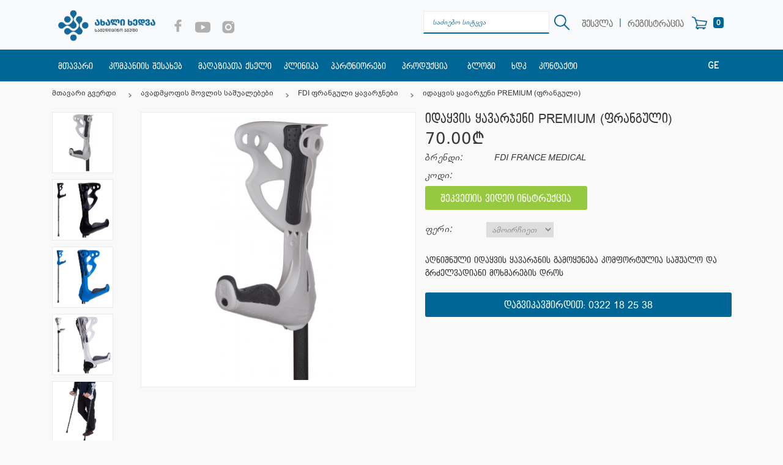

--- FILE ---
content_type: text/html; charset=utf-8
request_url: https://akhalikhedva.ge/product/769-idayvis-yavarjeni-PREMIUM-franguli
body_size: 18068
content:

<!DOCTYPE html>
<html lang="ge" xml:lang="ge" xmlns="http://www.w3.org/1999/xhtml">
<head>
    <meta charset="utf-8">
    <base href="https://akhalikhedva.ge/" />
            <title>იდაყვის ყავარჯენი PREMIUM  (ფრანგული) ID - 76947</title>
                       <meta name="keywords" content="იდაყვის ყავარჯენი PREMIUM  (ფრანგული)" >
            <meta name="description" content="იდაყვის ყავარჯენი PREMIUM (ფრანგული) ID - 76947" >
    
<link href="https://akhalikhedva.ge/769-idayvis-yavarjeni-PREMIUM-franguli" rel="canonical" />
<link href="https://akhalikhedva.ge/image/data/yavarjeni/111111111111111111111111111111111111111.png" rel="image_src" />
    
  <!--  <link href="https://akhalikhedva.ge/product/769-idayvis-yavarjeni-PREMIUM-franguli"  rel="canonical"  />-->


        <meta property="og:title" content="იდაყვის ყავარჯენი PREMIUM (ფრანგული)" />
        <meta property="og:image" content="https://akhalikhedva.ge/image/data/yavarjeni/111111111111111111111111111111111111111.png" />
        <meta property="og:site_name" content="akhalikhedva.ge" />
        <meta property="og:description" content="" />
        <meta property="og:url" content="https://akhalikhedva.ge/769-idayvis-yavarjeni-PREMIUM-franguli" />
        <meta property="og:type" content="website" />
        <meta property="fb:admins" content="100000520207375"/>
    <meta property="fb:admins" content="100002235044769"/>
    <meta property="fb:admins" content="100001785636930"/>
    <meta property="fb:admins" content="4019541174760364"/>
    <meta property="fb:admins" content="4780529091974384"/>
    <meta property="fb:admins" content="100001135628308"/>
    
    <meta property="fb:app_id" content="1113084982779814" /> 
    
    
<meta name="facebook-domain-verification" content="1il6dtmm8ooqrj3073voq7vme7hbnd" />
    <link rel="icon" type="image/png" href="favicon.png" />
    <meta http-equiv="X-UA-Compatible" content="IE=edge">
    <meta name="viewport" content="width=device-width,  initial-scale=1">
    <link rel="stylesheet" href="system/application/views/default/stylesheet/bootstrap.min.css" type="text/css">
    <link rel="stylesheet" href="js/jquery-ui.min.css" type="text/css">
    <link rel="stylesheet" href="system/application/views/default/stylesheet/scss.css?v=2.2" type="text/css">
    <link rel="stylesheet" href="system/application/views/default/stylesheet/style.css?v=3.1" type="text/css">
        <style>

		.secondnav .nav-link {
    padding: 10px 10px;

}
        .inst-icon {
            display: none;
            width: 23px;
            z-index: 1;
        }
        .instagram:hover .gray-icon  {
            display: none;
        }
        .instagram {
            display: inline-block;
        }
        .instagram:hover img {
            display: inline;
        }


        .aboutdropdwn .dropdown-menu ul li {
            margin-right: 0!important;
        }
        .aboutdropdwn .dropdown-menu {
            display: none;
            width: auto;
            min-width: 150px;
            padding-bottom: 10px!important;
            padding-top: 10px!important;
        }
        .sticky-nav .secondnav .dropdown .dropdown-menu ul li a {
            font-size: 14px;
        }
        .changelagunge1 {
            display: none;
        }

        .sm-navigation ul li a {
color: #383636;
}
        .l_button{
            display: inline-block;
            padding: 5px 10px 5px 10px;
            font-family: 'BPG Glaho WEB Caps';
            text-decoration: none;

            color: #717171;
            margin-top: 7px;
            font-size: 15px;
        }

        .l_button:hover{
            text-decoration: none;
        }
        .l_buttonspan{
            font-size: 15px;
            /* line-height: 9px; */
            display: inline-block;
            margin-top: -2px;
            color: #006696;

        }
        .alert{
            font-family: 'Conv_bpg_arial_2009';
        }
        .navbar-brand img {
    width: 180px;
}
          .links  {
            text-align: center;
        }
      .links a {
    font-family: 'BPG Glaho WEB Caps';
    color: #006696;
    padding: 5px 3px;
}
        .links b {
    font-family: 'BPG Glaho WEB Caps';
    padding: 5px 3px;
}
        @media only screen and (max-width: 800px) {
			.cat-inner .img-display .s-images ul {
 display: flex;
  flex-direction: row; 
  flex-wrap: wrap;
}
	.cat-inner .img-display .s-images ul li {
    width: 90px;
  margin-right: 7px;
}
.mr-auto {

    min-height: 30px;

}		
			
			.cat-inner .img-display .s-images {
  
    max-width: 100%;
}
			
            .changelagunge1 {
                display: block;
            }

.contact form {
    width: 100%!important;
	margin-bottom: 70px;
}	
            .changelagunge1{
                position: absolute;
                top: 78px;
                z-index: 99999;
                right: 15px;
                height: 27px;
                transition: all .3s ease;
                overflow: hidden;
            }

            .changelagunge1:hover {
                height: 90px;
            }
            .changelagunge1 ul{
                list-style: none;
                margin: 0;
                padding: 0;
            }
            .changelagunge1 ul li {
                margin-bottom: 7px;
            }
            .changelagunge1 ul li a{
                background: #3396c9;
                color: white;
                padding: 2px 12px 4px 12px;
                -webkit-border-radius: 4px;
                -moz-border-radius: 4px;
                border-radius: 4px;
                text-decoration: none;
            }
        }

	    
		  			  body{
				  font-family: 'Conv_bpg_arial_2009';	
			  }
			  
			          			.addReadMore.showmorecontent .readMore {
				
    display: none;
}	
	.addReadMore.showlesscontent .SecSec, .addReadMore.showlesscontent .readLess {
    display: none;
}	
.nav-search {
    background-image: none;   
}
        
.nav-search::placeholder { /* Chrome, Firefox, Opera, Safari 10.1+ */
  color: #006696;
  opacity: 1; /* Firefox */
}

.nav-search:-ms-input-placeholder { /* Internet Explorer 10-11 */
  color: #006696;
}

.nav-search::-ms-input-placeholder { /* Microsoft Edge */
  color: #006696;
}		
        .btncategories{
           
       background-color: #f8f9fa;
    color: #085a82;
    margin-left: 0px;
    border-radius: 3px;
    display: block;
    margin-top: 30px;
    margin-bottom: 20px;
    height: 40px;
    padding: 5px 10px 5px 10px;
    font-family: 'BPG Glaho WEB Caps';
    font-size: 14px;
        }        
      .sticky-nav .secondnav .dropdown .dropdown-menu ul li {
    margin-right: 25px;
}  
		
   @media only screen and (max-width: 768px) {
       
       .btncategories{
           
       
    margin-top: 4px;
    margin-bottom: 4px;
 
        }        
 .nav-search {
    display: inline-block; 
    width: 80%;
    padding-right: 0;
    margin-right: 10px;
    background-image: none;
  
}
       .mediarow {
           width: 100%!important;
           max-width: none;
               float: none;
           padding-right: 0px;
       }  
       .col-lg-12.right-col{
    margin: 0;
    padding: 0;
    margin-left: 15px;
       }  
       .hometext{
    padding-left: 15px;
    padding-right: 15px;
       }   
}    
  .sticky-nav .wishlist-btn {
    background: 0 0;
    border: none;
    padding-left: 38px;
    background-image: url(images/w.png)!important;
    background-repeat: no-repeat!important;
    background-size: 25px;
    background-position: 3px 8px;
 
}
        
 .sticky-nav .wishlist-btn:hover {
    background-color:transparent;
        }
.sticky-nav .wishlist-btn span {
    background: #006696;
    color: #fff;
}    
   .old.price {
    bottom: 29px !important;
    font-size: 17px !important;
}     
        
    @media only screen and (max-width: 768px) {
         .old.price {
bottom: 2px!important;

}     
         .sticky-nav .wishlist-btn {
                 background-position: 0px 5px;
        }
        }
        
    </style>
    <!-- Facebook Pixel Code -->
<!--    <script src="https://raw.githubusercontent.com/aFarkas/lazysizes/gh-pages/lazysizes.min.js"></script>
    <script>
        !function(f,b,e,v,n,t,s)
                {if(f.fbq)return;n=f.fbq=function(){n.callMethod?
                n.callMethod.apply(n,arguments):n.queue.push(arguments)};
                if(!f._fbq)f._fbq=n;n.push=n;n.loaded=!0;n.version='2.0';
                n.queue=[];t=b.createElement(e);t.async=!0;
                t.src=v;s=b.getElementsByTagName(e)[0];
                s.parentNode.insertBefore(t,s)}(window, document,'script',
            'https://connect.facebook.net/en_US/fbevents.js');
        fbq('init', '2409352019287486');
        fbq('track', 'PageView');
    </script>
    <noscript><img height="1" width="1" style="display:none"
                   src="https://www.facebook.com/tr?id=2409352019287486&ev=PageView&noscript=1"
        /></noscript>-->
	
    <script src="js/jquery.min.js"></script>	
	
	<!-- Meta Pixel Code -->
<script>
!function(f,b,e,v,n,t,s)
{if(f.fbq)return;n=f.fbq=function(){n.callMethod?
n.callMethod.apply(n,arguments):n.queue.push(arguments)};
if(!f._fbq)f._fbq=n;n.push=n;n.loaded=!0;n.version='2.0';
n.queue=[];t=b.createElement(e);t.async=!0;
t.src=v;s=b.getElementsByTagName(e)[0];
s.parentNode.insertBefore(t,s)}(window, document,'script',
'https://connect.facebook.net/en_US/fbevents.js');
fbq('init', '774627924222483');
fbq('track', 'PageView');
</script>

<!-- End Meta Pixel Code -->
    <!-- End Facebook Pixel Code -->
<!-- Google Tag Manager -->
<!--<script>(function(w,d,s,l,i){w[l]=w[l]||[];w[l].push({'gtm.start':
new Date().getTime(),event:'gtm.js'});var f=d.getElementsByTagName(s)[0],
j=d.createElement(s),dl=l!='dataLayer'?'&l='+l:'';j.async=true;j.src=
'https://www.googletagmanager.com/gtm.js?id='+i+dl;f.parentNode.insertBefore(j,f);
})(window,document,'script','dataLayer','GTM-5JHDWPG');</script>-->
<!-- End Google Tag Manager -->
<!-- Meta Pixel Code -->
<script>
!function(f,b,e,v,n,t,s)
{if(f.fbq)return;n=f.fbq=function(){n.callMethod?
n.callMethod.apply(n,arguments):n.queue.push(arguments)};
if(!f._fbq)f._fbq=n;n.push=n;n.loaded=!0;n.version='2.0';
n.queue=[];t=b.createElement(e);t.async=!0;
t.src=v;s=b.getElementsByTagName(e)[0];
s.parentNode.insertBefore(t,s)}(window, document,'script',
'https://connect.facebook.net/en_US/fbevents.js');
fbq('init', '1330590031218999');
fbq('track', 'PageView');
</script>
	
	
</head>
<body>
	<noscript><img height="1" width="1" style="display:none" src="https://www.facebook.com/tr?id=1330590031218999&ev=PageView&noscript=1" /></noscript>
	<noscript><img height="1" width="1" style="display:none" src="https://www.facebook.com/tr?id=774627924222483&ev=PageView&noscript=1"/></noscript>
<!-- Google Tag Manager (noscript) -->
<!--<noscript><iframe src="https://www.googletagmanager.com/ns.html?id=GTM-5JHDWPG"
height="0" width="0" style="display:none;visibility:hidden"></iframe></noscript>-->
<!-- End Google Tag Manager (noscript) -->
	
<div class="main">
    <div class="sticky-nav">
        <nav class="navbar navbar-expand-lg navbar-light bg-light">
            <div class="container">
                <a class="navbar-brand" href="">
                                        <img src="system/application/views/default/image/akhalikhedva-new-logo.png" alt="სამედიცინო ჯგუფი - ახალი ხედვა" >
                                    </a>
                <button class="navbar-toggler" type="button" data-toggle="collapse" data-target="#bs-collapse-1" aria-controls="bs-collapse-1" aria-expanded="false" aria-label="Toggle navigation">
                    <span class="navbar-toggler-icon"></span>
                </button>

                <div class="collapse navbar-collapse show" >
                    <ul class="mr-auto mt-2 mt-lg-0">

                        <li><a     class=" mr-sm-2" href="https://www.facebook.com/akhalikhedva.ge/" target="_blank" id="nav-fb"><svg xmlns="http://www.w3.org/2000/svg" xmlns:xlink="http://www.w3.org/1999/xlink" version="1.1"  x="0px" y="0px" width="20px"  viewBox="0 0 96.124 96.123"  xml:space="preserve">
	<path d="M72.089,0.02L59.624,0C45.62,0,36.57,9.285,36.57,23.656v10.907H24.037c-1.083,0-1.96,0.878-1.96,1.961v15.803   c0,1.083,0.878,1.96,1.96,1.96h12.533v39.876c0,1.083,0.877,1.96,1.96,1.96h16.352c1.083,0,1.96-0.878,1.96-1.96V54.287h14.654   c1.083,0,1.96-0.877,1.96-1.96l0.006-15.803c0-0.52-0.207-1.018-0.574-1.386c-0.367-0.368-0.867-0.575-1.387-0.575H56.842v-9.246   c0-4.444,1.059-6.7,6.848-6.7l8.397-0.003c1.082,0,1.959-0.878,1.959-1.96V1.98C74.046,0.899,73.17,0.022,72.089,0.02z" fill="#b1b0b1"/></svg>
                            </a></li>
                        <li> <a     class="mr-sm-2" href="https://www.youtube.com/channel/UClPWZQ6pBJsWken3dMR6eAQ" target="_blank" id="nav-y"><svg xmlns="http://www.w3.org/2000/svg" xmlns:xlink="http://www.w3.org/1999/xlink" version="1.1"  x="0px" y="0px" viewBox="0 0 310 310"  xml:space="preserve" width="25px" >
	<path id="XMLID_823_" d="M297.917,64.645c-11.19-13.302-31.85-18.728-71.306-18.728H83.386c-40.359,0-61.369,5.776-72.517,19.938   C0,79.663,0,100.008,0,128.166v53.669c0,54.551,12.896,82.248,83.386,82.248h143.226c34.216,0,53.176-4.788,65.442-16.527   C304.633,235.518,310,215.863,310,181.835v-53.669C310,98.471,309.159,78.006,297.917,64.645z M199.021,162.41l-65.038,33.991   c-1.454,0.76-3.044,1.137-4.632,1.137c-1.798,0-3.592-0.484-5.181-1.446c-2.992-1.813-4.819-5.056-4.819-8.554v-67.764   c0-3.492,1.822-6.732,4.808-8.546c2.987-1.814,6.702-1.938,9.801-0.328l65.038,33.772c3.309,1.718,5.387,5.134,5.392,8.861   C204.394,157.263,202.325,160.684,199.021,162.41z" fill="#b1b0b1"/></svg>
                            </a></li>
                <!--        <li><a     class="mr-sm-2" href="https://www.linkedin.com/company/%E1%83%90%E1%83%AE%E1%83%90%E1%83%9A%E1%83%98-%E1%83%AE%E1%83%94%E1%83%93%E1%83%95%E1%83%90---akhali-khedva/" target="_blank" id="nav-l"><svg xmlns="http://www.w3.org/2000/svg" xmlns:xlink="http://www.w3.org/1999/xlink" version="1.1"  x="0px" y="0px" width="20px"  viewBox="0 0 430.117 430.117" xml:space="preserve">
	<path id="LinkedIn" d="M430.117,261.543V420.56h-92.188V272.193c0-37.271-13.334-62.707-46.703-62.707   c-25.473,0-40.632,17.142-47.301,33.724c-2.432,5.928-3.058,14.179-3.058,22.477V420.56h-92.219c0,0,1.242-251.285,0-277.32h92.21   v39.309c-0.187,0.294-0.43,0.611-0.606,0.896h0.606v-0.896c12.251-18.869,34.13-45.824,83.102-45.824   C384.633,136.724,430.117,176.361,430.117,261.543z M52.183,9.558C20.635,9.558,0,30.251,0,57.463   c0,26.619,20.038,47.94,50.959,47.94h0.616c32.159,0,52.159-21.317,52.159-47.94C103.128,30.251,83.734,9.558,52.183,9.558z    M5.477,420.56h92.184v-277.32H5.477V420.56z" fill="#b1b0b1"/></svg>
                            </a></li>-->

                        <li class="instagram"><a     class="mr-sm-2" href="https://www.instagram.com/akhali_khedva/" target="_blank" id="nav-l">
                            <img style="width: 23px;" class="gray-icon" src="image/instagram_icon.png" alt="instagram">
                            <img src="image/red_instagram.png"  class="inst-icon" alt="red instagram icon">

                            </a></li>





                    </ul>
                    <form action="search" method="get"  id="searchform" class="form-inline my-2 mt-lg-0 cart-ordered">
                        <input class="form-control mr-sm-2 nav-search" type="search" name="keyword" placeholder="საძიებო სიტყვა" aria-label="Search"> <a href="javascript:;" onClick="$('#searchform').submit();"  ><img src="image/Background.png" style="margin-right: 10px; width: 25px;" ></a>
                                                <a     href="https://akhalikhedva.ge/login" class="l_button" >შესვლა</a> <span class="l_buttonspan">|</span> <a      href="https://akhalikhedva.ge/register" class="l_button"  >რეგისტრაცია</a>
                                                <button type="button" class="btn btn-primary cart-n-btn" id="mincart-hover">
                            <span class="badge badge-light" id="mincarttotal">0</span>
                            <span class="sr-only"></span>
                        </button>

                        <div class="minicart"></div>
                    </form>
                </div>
            </div>
        </nav>
        <div class="collapse navbar-collapse show" id="navbarTogglerDemo02">
            <nav class="navbar secondnav" >
                <div class="container">
                    <a     class="nav-link  sc-nav" id="home" href="">მთავარი</a>
                    <div class="dropdown aboutdropdwn show">
                        <div class="dropdown-toggle"  id="dropdownMenuu_n" data-toggle="dropdown" aria-haspopup="true" aria-expanded="true">
                            <a    >კომპანიის შესახებ</a>
                        </div>
                        <div class="dropdown-menu show" aria-labelledby="dropdownMenuu_n" style="left: auto; right: auto;">
                            <div class="container">
                                <ul>
                                    <li>
                                        <ul>
                                            <li>
                                                <a      href="https://akhalikhedva.ge/About-Us">ჩვენ შესახებ</a>
                                            </li>
                                         <!--   <li>
                                                <a       href="partners">პარტნიორები</a>
                                            </li>-->
                                        </ul>
                                    </li>
                                </ul>
                            </div>
                        </div>
                    </div>

                    <a    class="nav-link sc-nav" id="stores" href="magaziata-qseli">მაღაზიათა ქსელი</a>
                    <a     class="nav-link sc-nav" id="clinic" href="clinic">კლინიკა</a>
                     <a     class="nav-link sc-nav"  href="partners">პარტნიორები</a>
                    <!--<a     class="nav-link sc-nav" id="service" href="https://akhalikhedva.ge/Business">ბიზნესისთვის</a>-->
                    <div class="dropdown">

                        <div class="dropdown-toggle" id="dropdownMenu" data-toggle="dropdown" aria-haspopup="true" aria-expanded="false">
                            პროდუქცია                        </div>
                        <div class="dropdown-menu" aria-labelledby="dropdownMenu">
                            <div class="container" >
                                <ul>
                                                                        <li><a  rel="alternate"   class="dropdown-item" href="https://akhalikhedva.ge/products/ortopedia">ორთოპედიული ფიქსატორები</a>
                                                                                <ul>
                                                                                        <li><a rel="alternate"  href="https://akhalikhedva.ge/index.php?run=home/products&path=1_75">Bauerfeind-ის პროდუქცია</a></li>
                                                                                        <li><a rel="alternate"  href="https://akhalikhedva.ge/products/ortopedia/medis-produqcia">medi-ს პროდუქცია</a></li>
                                                                                        <li><a rel="alternate"  href="https://akhalikhedva.ge/products/ortopedia/mxris-fiqsatorebi">მხრის ფიქსატორები</a></li>
                                                                                        <li><a rel="alternate"  href="https://akhalikhedva.ge/products/ortopedia/idayvis-fiqsatori">იდაყვის ფიქსატორები</a></li>
                                                                                        <li><a rel="alternate"  href="https://akhalikhedva.ge/products/ortopedia/kochis-fiqsatorebi">კოჭის ფიქსატორები</a></li>
                                                                                        <li><a rel="alternate"  href="https://akhalikhedva.ge/products/ortopedia/kisris-fiqsatorebi">კისრის ფიქსატორები</a></li>
                                                                                        <li><a rel="alternate"  href="https://akhalikhedva.ge/products/ortopedia/sabavshvo-produqcia">საბავშვო პროდუქცია</a></li>
                                                                                        <li><a rel="alternate"  href="https://akhalikhedva.ge/products/ortopedia/sxiv-majis-fiqsatori">სხივ-მაჯის ფიქსატორები</a></li>
                                                                                        <li><a rel="alternate"  href="https://akhalikhedva.ge/products/ortopedia/welis-korsetebi-da-qamrebi">წელის კორსეტები და ქამრები</a></li>
                                                                                        <li><a rel="alternate"  href="https://akhalikhedva.ge/products/ortopedia/titis-fiqsatorebi">თითის ფიქსატორები</a></li>
                                                                                        <li><a rel="alternate"  href="https://akhalikhedva.ge/products/ortopedia/ortopediuli-balishebi">ორთოპედიული ბალიშები </a></li>
                                                                                        <li><a rel="alternate"  href="https://akhalikhedva.ge/products/ortopedia/muxlis-fiqsatorebi">მუხლის ფიქსატორები</a></li>
                                                                                        <li><a rel="alternate"  href="https://akhalikhedva.ge/products/ortopedia/terfis-fiqsatorebi">ტერფის მოვლის საშუალებები</a></li>
                                                                                        <li><a rel="alternate"  href="https://akhalikhedva.ge/products/ortopedia/menj-bardzayis-fiqsatorebi">მენჯ-ბარძაყის ფიქსატორები</a></li>
                                                                                        <li><a rel="alternate"  href="https://akhalikhedva.ge/products/ortopedia/yba-saxis-fiqsatori">ყბა-სახის ფიქსატორი</a></li>
                                                                                                                                </ul>
                                                                            </li>

                                                                        <li><a  rel="alternate"   class="dropdown-item" href="https://akhalikhedva.ge/products/supinatorebi">სუპინატორები</a>
                                                                                <ul>
                                                                                        <li><a rel="alternate"  href="https://akhalikhedva.ge/products/supinatorebi/myari-supinatorebi">მყარი</a></li>
                                                                                        <li><a rel="alternate"  href="https://akhalikhedva.ge/products/supinatorebi/silikonis-supinatorebi">სილიკონის</a></li>
                                                                                                                                </ul>
                                                                            </li>

                                                                        <li><a  rel="alternate"   class="dropdown-item" href="https://akhalikhedva.ge/products/varikozis-movlis-sashualebebi">ვარიკოზის მოვლის საშუალებები</a>
                                                                                <ul>
                                                                                        <li><a rel="alternate"  href="https://akhalikhedva.ge/products/varikozis-movlis-sashualebebi/SIGVARIS">SIGVARIS</a></li>
                                                                                        <li><a rel="alternate"  href="https://akhalikhedva.ge/index.php?run=home/products&path=3_78">MEDI</a></li>
                                                                                        <li><a rel="alternate"  href="https://akhalikhedva.ge/products/varikozis-movlis-sashualebebi/muxlamde-winda">მუხლამდე წინდა</a></li>
                                                                                        <li><a rel="alternate"  href="https://akhalikhedva.ge/products/varikozis-movlis-sashualebebi/magalyeliani-winda">მაღალყელიანი წინდა</a></li>
                                                                                        <li><a rel="alternate"  href="https://akhalikhedva.ge/products/varikozis-movlis-sashualebebi/kolgoti">კოლგოტი</a></li>
                                                                                        <li><a rel="alternate"  href="https://akhalikhedva.ge/products/varikozis-movlis-sashualebebi/kolgiti-orsultatvis">კოლგოტი ორსულთათვის</a></li>
                                                                                        <li><a rel="alternate"  href="https://akhalikhedva.ge/products/varikozis-movlis-sashualebebi/xelis-getri">ხელის გეტრი</a></li>
                                                                                        <li><a rel="alternate"  href="https://akhalikhedva.ge/products/varikozis-movlis-sashualebebi/damxmare-sashualebebi">დამხმარე საშუალებები</a></li>
                                                                                                                                </ul>
                                                                            </li>

                                                                        <li><a  rel="alternate"   class="dropdown-item" href="https://akhalikhedva.ge/products/saorsule-produqcia">საორსულე პროდუქცია</a>
                                                                                <ul>
                                                                                        <li><a rel="alternate"  href="https://akhalikhedva.ge/products/saorsule-produqcia/saorsule-bandazhi">საორსულე ბანდაჟი</a></li>
                                                                                        <li><a rel="alternate"  href="https://akhalikhedva.ge/products/saorsule-produqcia/biusthalteri-medzudzuri-dedebistvis">ბიუსტჰალტერი მეძუძური დედებისთვის</a></li>
                                                                                                                                </ul>
                                                                            </li>

                                                                        <li><a  rel="alternate"   class="dropdown-item" href="https://akhalikhedva.ge/products/avadmyofis-movlis-sashualebebi">ავადმყოფის მოვლის საშუალებები</a>
                                                                                <ul>
                                                                                        <li><a rel="alternate"  href="https://akhalikhedva.ge/index.php?run=home/products&path=4_58">თავდაცვის საშუალებები</a></li>
                                                                                        <li><a rel="alternate"  href="https://akhalikhedva.ge/products/avadmyofis-movlis-sashualebebi/tvitgadaadgilebis-sashualeba">თვითგადასაადგილებელი საშუალება</a></li>
                                                                                        <li><a rel="alternate"  href="https://akhalikhedva.ge/index.php?run=home/products&path=4_59">კინეზიო ტეიპი</a></li>
                                                                                        <li><a rel="alternate"  href="https://akhalikhedva.ge/products/avadmyofis-movlis-sashualebebi/kolostomis-chanta">კოლოსტომის ჩანთა</a></li>
                                                                                        <li><a rel="alternate"  href="https://akhalikhedva.ge/products/avadmyofis-movlis-sashualebebi/omron-axali-xedva">საოჯახო მედ. ტექნიკა</a></li>
                                                                                        <li><a rel="alternate"  href="https://akhalikhedva.ge/products/avadmyofis-movlis-sashualebebi/kavarjeni">ყავარჯენი</a></li>
                                                                                        <li><a rel="alternate"  href="https://akhalikhedva.ge/products/avadmyofis-movlis-sashualebebi/etli">შშმ პირის ეტლი</a></li>
                                                                                        <li><a rel="alternate"  href="https://akhalikhedva.ge/products/avadmyofis-movlis-sashualebebi/etli-qotnit">შშმ პირის ეტლი ქოთნით</a></li>
                                                                                        <li><a rel="alternate"  href="https://akhalikhedva.ge/products/avadmyofis-movlis-sashualebebi/xeljoxi">ხელჯოხი</a></li>
                                                                                        <li><a rel="alternate"  href="https://akhalikhedva.ge/products/avadmyofis-movlis-sashualebebi/fdi-franguli-yavarjnebi">FDI ფრანგული ყავარჯნები</a></li>
                                                                                        <li><a rel="alternate"  href="https://akhalikhedva.ge/products/avadmyofis-movlis-sashualebebi/sxvadasxva">სხვადასხვა</a></li>
                                                                                                                                    <li><button class="btn btncategories " onclick="location='categories'">ყველა კატეგორია</button></li>
                                                                                         </ul>
                                                                            </li>

                                    
                                </ul>
                            </div>
                        </div>
                    </div>


                    <div class="dropdown aboutdropdwn show">
                        <div class="dropdown-toggle" id="dropdownMenuu_n" data-toggle="dropdown" aria-haspopup="true" aria-expanded="true">
                            <a    >ბლოგი</a>
                        </div>
                        <div class="dropdown-menu show" aria-labelledby="dropdownMenuu_n" style="left: auto; right: auto;">
                            <div class="container">
                                <ul>
                                    <li>
                                        <ul>
                                            <li>
                                                <a      href="blog/media">მედია</a>
                                            </li>
                                            <li>
                                                <a     href="news">სიახლეები</a>
                                            </li>
                                        </ul>
                                    </li>
                                </ul>
                            </div>
                        </div>
                    </div>
                    <a     class="nav-link sc-nav" id="faq" href="faq">ხდკ</a>
                    <a     class="nav-link sc-nav" id="contact" href="contact">კონტაქტი</a>
					<!-- <a     class="nav-link sc-nav" id="vacancies" href="vacancies">ვაკანსიები</a>-->
					
					
                    <div class="changelagunge">
                        <form action="" method="post" enctype="multipart/form-data" id="language_form">
                            <ul id="changelagunge">
                                                                                                <li  style=" margin-bottom: 10px;" class="active"><a     href="javascript:void(0);"   >GE</a></li>
                                
                                                                
                                                                
                                
                                
                                                                
                                                                <li ><a     href="javascript:void(0);"  onclick="$('input[name=\'language_code\']').attr('value', 'en'); $('#language_form').submit();" >EN</a></li>
                                                                
                                                                <li ><a     href="javascript:void(0);"  onclick="$('input[name=\'language_code\']').attr('value', 'ru'); $('#language_form').submit();" >RU</a></li>
                                                                

                            </ul>

                            <input type="hidden" name="language_code" value="" />
                            <input type="hidden" name="redirect" value="https://akhalikhedva.ge/product/769-idayvis-yavarjeni-PREMIUM-franguli" />

                        </form>


                    </div>
                </div>
            </nav>
        </div>
    </div>

    <nav class="navbar navbar-default background-color clear  navbarmob" role="navigation">
        <div class="container">
            <div class="collapse navbar-collapse clear " id="bs-collapse-1">

                <ul class="nav navbar-nav">
                <li ><a     class="" style="padding-top: 10px;" href="">მთავარი</a></li>
                <li class="dropdown">
                <a      href="#" class="dropdown-toggle" data-toggle="dropdown" role="button"
                        aria-expanded="false" aria-haspopup="true"> კომპანიის შესახებ </a>
                 <ul class="dropdown-menu">
                            <li> <a     class="dropdown-item" href="https://akhalikhedva.ge/About-Us">ჩვენ შესახებ </a></li>
                         <!--   <li><a      class="dropdown-item" href="partners">პარტნიორები</a> </li>-->
                        </ul>
                

                    <li><a href="https://akhalikhedva.ge/About-Us">ჩვენს შესახებ</a></li>
                    <li><a  href="magaziata-qseli">მაღაზიათა ქსელი</a></li>
                    <li><a  href="clinic">კლინიკა</a></li>
                               <li><a       href="partners">პარტნიორები</a></li>
                   <!-- <li><a  href="https://akhalikhedva.ge/Business">ბიზნესისთვის</a></li>-->

                    <li class="dropdown"> <a     href="#" class="dropdown-toggle" data-toggle="dropdown" role="button"
                        aria-expanded="false" aria-haspopup="true">  პროდუქცია </a>          <ul class="dropdown-menu">
                                                        <li><a     class="dropdown-item" href="https://akhalikhedva.ge/products/ortopedia">ორთოპედიული ფიქსატორები</a>

                                                                <ul>


                                    

                                    <li><a      href="https://akhalikhedva.ge/index.php?run=home/products&path=1_75">Bauerfeind-ის პროდუქცია</a></li>


                                    

                                    <li><a      href="https://akhalikhedva.ge/products/ortopedia/medis-produqcia">medi-ს პროდუქცია</a></li>


                                    

                                    <li><a      href="https://akhalikhedva.ge/products/ortopedia/mxris-fiqsatorebi">მხრის ფიქსატორები</a></li>


                                    

                                    <li><a      href="https://akhalikhedva.ge/products/ortopedia/idayvis-fiqsatori">იდაყვის ფიქსატორები</a></li>


                                    

                                    <li><a      href="https://akhalikhedva.ge/products/ortopedia/kochis-fiqsatorebi">კოჭის ფიქსატორები</a></li>


                                    

                                    <li><a      href="https://akhalikhedva.ge/products/ortopedia/kisris-fiqsatorebi">კისრის ფიქსატორები</a></li>


                                    

                                    <li><a      href="https://akhalikhedva.ge/products/ortopedia/sabavshvo-produqcia">საბავშვო პროდუქცია</a></li>


                                    

                                    <li><a      href="https://akhalikhedva.ge/products/ortopedia/sxiv-majis-fiqsatori">სხივ-მაჯის ფიქსატორები</a></li>


                                    

                                    <li><a      href="https://akhalikhedva.ge/products/ortopedia/welis-korsetebi-da-qamrebi">წელის კორსეტები და ქამრები</a></li>


                                    

                                    <li><a      href="https://akhalikhedva.ge/products/ortopedia/titis-fiqsatorebi">თითის ფიქსატორები</a></li>


                                    

                                    <li><a      href="https://akhalikhedva.ge/products/ortopedia/ortopediuli-balishebi">ორთოპედიული ბალიშები </a></li>


                                    

                                    <li><a      href="https://akhalikhedva.ge/products/ortopedia/muxlis-fiqsatorebi">მუხლის ფიქსატორები</a></li>


                                    

                                    <li><a      href="https://akhalikhedva.ge/products/ortopedia/terfis-fiqsatorebi">ტერფის მოვლის საშუალებები</a></li>


                                    

                                    <li><a      href="https://akhalikhedva.ge/products/ortopedia/menj-bardzayis-fiqsatorebi">მენჯ-ბარძაყის ფიქსატორები</a></li>


                                    

                                    <li><a      href="https://akhalikhedva.ge/products/ortopedia/yba-saxis-fiqsatori">ყბა-სახის ფიქსატორი</a></li>


                                                                        
                                     


                                </ul>


                                

                            </li>



                                                        <li><a     class="dropdown-item" href="https://akhalikhedva.ge/products/supinatorebi">სუპინატორები</a>

                                                                <ul>


                                    

                                    <li><a      href="https://akhalikhedva.ge/products/supinatorebi/myari-supinatorebi">მყარი</a></li>


                                    

                                    <li><a      href="https://akhalikhedva.ge/products/supinatorebi/silikonis-supinatorebi">სილიკონის</a></li>


                                                                        
                                     


                                </ul>


                                

                            </li>



                                                        <li><a     class="dropdown-item" href="https://akhalikhedva.ge/products/varikozis-movlis-sashualebebi">ვარიკოზის მოვლის საშუალებები</a>

                                                                <ul>


                                    

                                    <li><a      href="https://akhalikhedva.ge/products/varikozis-movlis-sashualebebi/SIGVARIS">SIGVARIS</a></li>


                                    

                                    <li><a      href="https://akhalikhedva.ge/index.php?run=home/products&path=3_78">MEDI</a></li>


                                    

                                    <li><a      href="https://akhalikhedva.ge/products/varikozis-movlis-sashualebebi/muxlamde-winda">მუხლამდე წინდა</a></li>


                                    

                                    <li><a      href="https://akhalikhedva.ge/products/varikozis-movlis-sashualebebi/magalyeliani-winda">მაღალყელიანი წინდა</a></li>


                                    

                                    <li><a      href="https://akhalikhedva.ge/products/varikozis-movlis-sashualebebi/kolgoti">კოლგოტი</a></li>


                                    

                                    <li><a      href="https://akhalikhedva.ge/products/varikozis-movlis-sashualebebi/kolgiti-orsultatvis">კოლგოტი ორსულთათვის</a></li>


                                    

                                    <li><a      href="https://akhalikhedva.ge/products/varikozis-movlis-sashualebebi/xelis-getri">ხელის გეტრი</a></li>


                                    

                                    <li><a      href="https://akhalikhedva.ge/products/varikozis-movlis-sashualebebi/damxmare-sashualebebi">დამხმარე საშუალებები</a></li>


                                                                        
                                     


                                </ul>


                                

                            </li>



                                                        <li><a     class="dropdown-item" href="https://akhalikhedva.ge/products/saorsule-produqcia">საორსულე პროდუქცია</a>

                                                                <ul>


                                    

                                    <li><a      href="https://akhalikhedva.ge/products/saorsule-produqcia/saorsule-bandazhi">საორსულე ბანდაჟი</a></li>


                                    

                                    <li><a      href="https://akhalikhedva.ge/products/saorsule-produqcia/biusthalteri-medzudzuri-dedebistvis">ბიუსტჰალტერი მეძუძური დედებისთვის</a></li>


                                                                        
                                     


                                </ul>


                                

                            </li>



                                                        <li><a     class="dropdown-item" href="https://akhalikhedva.ge/products/avadmyofis-movlis-sashualebebi">ავადმყოფის მოვლის საშუალებები</a>

                                                                <ul>


                                    

                                    <li><a      href="https://akhalikhedva.ge/index.php?run=home/products&path=4_58">თავდაცვის საშუალებები</a></li>


                                    

                                    <li><a      href="https://akhalikhedva.ge/products/avadmyofis-movlis-sashualebebi/tvitgadaadgilebis-sashualeba">თვითგადასაადგილებელი საშუალება</a></li>


                                    

                                    <li><a      href="https://akhalikhedva.ge/index.php?run=home/products&path=4_59">კინეზიო ტეიპი</a></li>


                                    

                                    <li><a      href="https://akhalikhedva.ge/products/avadmyofis-movlis-sashualebebi/kolostomis-chanta">კოლოსტომის ჩანთა</a></li>


                                    

                                    <li><a      href="https://akhalikhedva.ge/products/avadmyofis-movlis-sashualebebi/omron-axali-xedva">საოჯახო მედ. ტექნიკა</a></li>


                                    

                                    <li><a      href="https://akhalikhedva.ge/products/avadmyofis-movlis-sashualebebi/kavarjeni">ყავარჯენი</a></li>


                                    

                                    <li><a      href="https://akhalikhedva.ge/products/avadmyofis-movlis-sashualebebi/etli">შშმ პირის ეტლი</a></li>


                                    

                                    <li><a      href="https://akhalikhedva.ge/products/avadmyofis-movlis-sashualebebi/etli-qotnit">შშმ პირის ეტლი ქოთნით</a></li>


                                    

                                    <li><a      href="https://akhalikhedva.ge/products/avadmyofis-movlis-sashualebebi/xeljoxi">ხელჯოხი</a></li>


                                    

                                    <li><a      href="https://akhalikhedva.ge/products/avadmyofis-movlis-sashualebebi/fdi-franguli-yavarjnebi">FDI ფრანგული ყავარჯნები</a></li>


                                    

                                    <li><a      href="https://akhalikhedva.ge/products/avadmyofis-movlis-sashualebebi/sxvadasxva">სხვადასხვა</a></li>


                                                                        
                                                                                <li><button class="btn btncategories " onclick="location='categories'">ყველა კატეგორია</button></li>
                                                  


                                </ul>


                                

                            </li>



                                                    </ul>
                    </li>

                    <li><a       href="blog/media">მედია</a></li>
         
                    <li ><a   href="contact">კონტაქტი</a></li>
					<!--<li style="padding-bottom: 10px;"><a   href="vacancies">ვაკანსიები</a></li>-->
					

                </ul>

            </div>
        </div>
    </nav>
    <div class="changelagunge1">
        <form action="" method="post" enctype="multipart/form-data" id="language_form1">
            <ul id="changelagunge">
                                                <li  class="active"><a     href="javascript:void(0);"   >GE</a></li>
                
                                
                                
                                                                                                <li  ><a     href="javascript:void(0);"  onclick="$('input[name=\'language_code\']').attr('value', 'en'); $('#language_form1').submit();" >EN</a></li>
                                                                <li  ><a     href="javascript:void(0);"  onclick="$('input[name=\'language_code\']').attr('value', 'ru'); $('#language_form1').submit();" >RU</a></li>
                                
            </ul>

            <input type="hidden" name="language_code" value="" />
            <input type="hidden" name="redirect" value="https://akhalikhedva.ge/product/769-idayvis-yavarjeni-PREMIUM-franguli" />

        </form>


    </div>
    <script type="application/ld+json">
        {
            "@context": "https://schema.org/",
            "@type": "Organization",
            "name": "Clinic",
            "sameAs" : [
                "https://www.facebook.com/akhalikhedva.ge/",
                "https://www.youtube.com/channel/UClPWZQ6pBJsWken3dMR6eAQ",
                "https://www.linkedin.com/company/%E1%83%90%E1%83%AE%E1%83%90%E1%83%9A%E1%83%98-%E1%83%AE%E1%83%94%E1%83%93%E1%83%95%E1%83%90---akhali-khedva/",
                "https://www.instagram.com/akhali_khedva/"
            ],
            "description": "Akhali Khedva - Medical Group: Medical and Orthopedic Supplies"
        }
    </script> 

<link rel="stylesheet" href="js/magnific-popup.css" type="text/css">
<style>
.cat-inner .img-display .inner-info h1 {
    font-family: 'BPG Glaho WEB Caps';
    font-size: 20px;
    color: #777;
    margin-bottom: 0;
}
.cat-inner .img-display .inner-info .inner-cart {    
    height: auto; 
    padding: 9px 5px 4px 5px;
    font-size: 16px;
}	
    .mfp-bg {   
    z-index: 99999;
}
    .mfp-wrap {   
    z-index: 99999;    
}
	.contactcall{
display: block;
    width: 100%;
    background-color: #006696;
    color: white;
    border-radius: 3px;
    font-family: 'BPG Glaho WEB Caps';
    margin-left: 15px;
	margin-right: 14px;	
	margin-bottom: 20px;	
    margin-top: 1px;
    text-align: center;
    padding: 10px 10px 6px 10px;	
	text-transform: uppercase;
	}	
    .fb_iframe_widget_fluid_desktop, .fb_iframe_widget_fluid_desktop span, .fb_iframe_widget_fluid_desktop iframe {
            max-width: 100% !important;
            width: 100% !important;
 }
    .price{  
    color: #383636;
    }
    .cat-inner .img-display .inner-info .code {
 color: #383636;
}
 .cat-inner .img-display .inner-info .size {
color: #383636;
}  
    .cat-inner .img-display .inner-info .quantity label {
color: #383636;
}
 .cat-inner .img-display .inner-info p {
color: #383636;
}   
.cat-inner .img-display .inner-info h1 {
color: #383636;
}  
.cat-inner .inner-description .inner-nav div {
color: #383636;

}   
 .cat-inner .inner-description .inner-content .esdr p {
color: #383636;
}   
    .nomargin{
        margin-left: 0!important;
    } 
    
    .newbutton{
        max-width: 94.5%;
    }
    
    input[type="checkbox"] {
     -webkit-appearance: checkbox !important;
     -moz-appearance: checkbox !important;
     -ms-appearance: checkbox !important;
     -o-appearance: checkbox !important;
     appearance: checkbox !important;
}
    input[type="checkbox"] + label:hover > span,
input[type="checkbox"]:focus + label > span {
    background: transparent!important;
}
input[type=checkbox] {
    height: 15px!important;
    width: 15px!important;
display: inline-block!important;
} 
    
    .mwsh input {  
            height: 15px!important;
    width: 15px!important;
    border: 1px solid #eaebed;
    border-top-left-radius: 3px;
    border-top-right-radius: 3px;
    border-bottom-right-radius: 0;
    border-bottom-left-radius: 0;
    border-bottom: 1px solid #eaebed;
    opacity: 1!important;

}
    .mwsh input:hover,   .mwsh input:focus{
            height: 15px!important;
    width: 15px!important;
    border: 1px solid #eaebed;
    border-top-left-radius: 3px;
    border-top-right-radius: 3px;
    border-bottom-right-radius: 0;
    border-bottom-left-radius: 0;
    border-bottom: 1px solid #eaebed;
    opacity: 1!important;

}
.mwsh input::-webkit-input-placeholder {
    color: #eaebed;
    font-size: 12px;
}
.mwsh input::-moz-placeholder {
    color: #eaebed;
    font-size: 12px;
}
.mwsh input:-ms-input-placeholder {
    color: #eaebed;
    font-size: 12px;
}
.mwsh input:-moz-placeholder {
    color: #eaebed;
    font-size: 12px;
}

    .termsformlabel a{
        display: inline-block;
        margin-left: 10px;
    }    
    
@media only screen and (max-width: 800px) {
     .newbutton{
        max-width: 100%;
    }
.contactcall{
display: block;
    width: 94%;
    background-color: #006696;
    color: white;
    border-radius: 3px;
    font-family: 'BPG Glaho WEB Caps';
    margin-left: 10px;
	margin-right: 10px;	
    margin-top: 15px;
    text-align: center;
    padding: 10px 10px 6px 10px;	
	}
	.tbc{
		padding-left: 10px;
		padding-right: 10px;
	}
    .nomargin{
        margin-left: 10px!important;
    }
	}
	.modal {
     z-index: 999999;
}
    .modal-backdrop.show {

    z-index: 99999;
}
    .img-responsive{
        width: 100%;
    }
    .modal-dialog {
    max-width: 800px;

}
    .sizes{
     display: inline-block; 
    }
    .sizes a{
    color: white; text-decoration: none; display: block;    padding: 0px 36px 0px 27px;
    }
</style>


<div class="sm-navigation">
            <div class="container">
                <ul>
                                      <li><a href="https://akhalikhedva.ge/">მთავარი გვერდი</a></li>
                                        <li><span></span></li>
                                                                 <li><a href="https://akhalikhedva.ge/products/avadmyofis-movlis-sashualebebi">ავადმყოფის მოვლის საშუალებები</a></li>
                                        <li><span></span></li>
                                                                 <li><a href="https://akhalikhedva.ge/products/fdi-franguli-yavarjnebi">FDI ფრანგული ყავარჯნები</a></li>
                                        <li><span></span></li>
                                                                 <li><a href="https://akhalikhedva.ge/769-idayvis-yavarjeni-PREMIUM-franguli">იდაყვის ყავარჯენი PREMIUM (ფრანგული)</a></li>
                                                       
                </ul>

            </div>
        </div>
        <div class="cat-inner">
            <div class="container">
                <div class="row">
                    <div class="col-12">
                        <div id="notification"></div>

                        <div class="img-display">
                            <div class="row">
                                <div class="col-2 s-images">
                                    <ul>
                                        <li><img id="f" class="esimg" src="https://akhalikhedva.ge/image/cache/data/yavarjeni/111111111111111111111111111111111111111-450x450.png" alt="იდაყვის ყავარჯენი PREMIUM (ფრანგული)"></li>
                                         
                                        <li><img id="s" class="esimg" src="image/data/yavarjeni/nbvcxbvc.png" alt="იდაყვის ყავარჯენი PREMIUM (ფრანგული)"></li>
                                         
                                        <li><img id="s" class="esimg" src="image/data/yavarjeni/sgsgrgrgwg.png" alt="იდაყვის ყავარჯენი PREMIUM (ფრანგული)"></li>
                                         
                                        <li><img id="s" class="esimg" src="image/data/yavarjeni/12222222222333333333333.png" alt="იდაყვის ყავარჯენი PREMIUM (ფრანგული)"></li>
                                         
                                        <li><img id="s" class="esimg" src="image/data/yavarjeni/wwwwwwwewewewdsad.png" alt="იდაყვის ყავარჯენი PREMIUM (ფრანგული)"></li>
                                         
                                        <li><img id="s" class="esimg" src="image/data/yavarjeni/2345675678456.png" alt="იდაყვის ყავარჯენი PREMIUM (ფრანგული)"></li>
                                         
                                        <li><img id="s" class="esimg" src="image/data/sxvadasxva/crutches-accsesories.png" alt="იდაყვის ყავარჯენი PREMIUM (ფრანგული)"></li>
                                         
                                        
                                    </ul>
                                </div>
                                <div class="col-6 main-img">
                                    <img src="https://akhalikhedva.ge/image/cache/data/yavarjeni/111111111111111111111111111111111111111-450x450.png" alt="იდაყვის ყავარჯენი PREMIUM (ფრანგული)" class="aq">
                                </div>
                                <div class="col inner-info">
                                    <h1>იდაყვის ყავარჯენი PREMIUM (ფრანგული)</h1>
                                                                        <span class="price" >70.00¢</span>
                                                                                                       <div class="code">ბრენდი:<span>FDI FRANCE MEDICAL</span></div>  
                                 
                           <div class="code">კოდი:<span></span></div>    
                                                                                <div class="row">
                            <a  href="https://www.youtube.com/watch?v=-yukpWXQtUM" class="btn inner-cart popup-youtube col-md-6" >შეკვეთის ვიდეო ინსტრუქცია</a>
                                         </div>      
                                                                            
                             <div class="options push-select push-image push-checkbox push-radio">
                                       <div class="size option-select option">			
	
             <label for="#input-option7452">ფერი:</label> 
                     
                      <select id="input-option7452" name="option[7452]"  >
                       <option value="">ამოირჩიეთ</option>
                                                <option value="25565">შავი</option>
                                                <option value="25566">წითელი</option>
                                                <option value="25567">ლურჯი</option>
                                              </select>
                           </div>
                                   
           </div>
         
                                              
                         
                                  
                         
                              
                                    <p>აღნიშნული იდაყვის ყავარჯნის გამოყენება კომფორტულია საშუალო და გრძელვადიანი მოხმარების დროს</p>
                                      
                                   <div class="row">
                 
 <!--<button class="btn inner-cart col-md-5"  style="    background-color: #ccc;" >კალათაში დამატება</button>
					 <button class="btn inner-cart col-md-6" onclick="addToWishList('769');" >სურვილის სიაში დამატება</button>					-->
										
										
                            
                                
                        <div class="contactcall">დაგვიკავშირდით: <a href="tel:0322182538" style="color: white; text-decoration: none; display: inline-block;" >0322 18 25 38</a></div>  
                                  	<!--<a  style="display: block;" class="col-md-12 tbc" target="_blank" ><img src="image/tbc_l.png" style="width: 100%;    margin-top: -1px;    border-radius: 3px;" ></a>             
                                   </div> -->
                                    
                                      
                                   
                                </div>
                            </div>
                        </div>
                        <div class="inner-description">
                            <div class="inner-nav">
                                                                     
                                <div data-tab="1" class="activee">ტექნიკური აღწერა</div>
                                                                                                                                                                </div>
                            <div class="inner-content">
                                                                      
                                <div data-tabcontnet="1"    class="esdr">
                                    <div class="container">
                                                                              <ul>
	<li>
		მაქსიმალური წონითი დატვირთვა - 130 კგ;</li>
	<li>
		რეგულირდება 12 სხვადასხვა სიმაღლეზე (სიმაღლეებს შორის მანძილი 2მმ);</li>
	<li>
		გააჩნია ჩამკეტი(სამაგრი) სიმაღლის უსაფრთხო და მარტივი რეგულირებისთვის;</li>
	<li>
		ყავარჯნის წონა - 510გ;</li>
</ul>
                                   
                                     
                                    </div>
                                </div>
                                                                    
                                     
                                      
                                     
                                   
                            </div>
                        </div>

                    </div>
                </div>
                          
                <div class="inner-comments" style="width: 100% !important;;">
                    <div id="fb-root"></div>
                    <div class="fb-comments" style="width: 100%; !important;" data-href="https://akhalikhedva.ge/769-idayvis-yavarjeni-PREMIUM-franguli" data-width="100%" data-numposts="3"></div>
                </div>
            </div>
        </div>

           
<script>
  $(".fb-comments").attr("data-width", $(".fb-comments").parent().width());
        $(window).on('resize', function () {
            resizeiframe();
        });

    function resizeiframe() {
        var src = $('.fb-comments iframe').attr('src').split('width='),
            width = $(".fb-comments").parent().width();

        $('.fb-comments iframe').attr('src', src[0] + 'width=' + width);
    }
	function addToWishList(product_id) {
	$.ajax({
		url: 'index.php?run=account/wishlist/add',
		type: 'post',
		data: 'product_id=' + product_id,
		dataType: 'json',
		success: function(json) {
			$('.success, .warning, .attention, .information').remove();
						
			if (json['success']) {
				$('#notification').html('<div class="alert alert-success" style="margin-bottom: 30px; width: 100%;">' + json['success'] + '</div>');
				
				$('.success').fadeIn('slow');
				
				$('#wishlist-total').html(json['total']);
				
				$('html, body').animate({ scrollTop: 0 }, 'slow');
			}	
		}
	});
}

</script>






<style>
		   .bmc{
			   
		   }
		    .bmc:hover{
			
				text-decoration: none;
		   }
	#js-top {
position: fixed;
    /* bottom: 10px; */
    /* left: 50%; */
    bottom: 99px;
    right: 22px;
    display: none;
    z-index: 99999;
	cursor: pointer;
}
	
	@media screen and (max-width: 768px) {
	#js-top {
position: fixed;

    bottom: 10px;

}
		}

</style>
               <footer>
                <div class="footer">
                <div class="container">
                    <div class="row justify-content-end">
                        <div class="">
                            <a href="https://www.unipay.com/" target="_blank" ><img src="image/unipay_.png" alt="Unipay" style="width: 95%"></a>
              
                        </div>
                    </div>
                    <hr>
                    <div class="row">
                        <div class="col-lg-3 footer-t">

                            <p>ახალი ხედვა</p>
                            <ul>
                                <li>
                                    <a href="https://akhalikhedva.ge/About-Us" style="line-height: 30px;">ჩვენ შესახებ</a>
                                </li>
								<li>
                                    <a href="https://akhalikhedva.ge/sale" style="line-height: 30px;">კვირის აქცია</a>
                                </li>
								
                                <li>
                                    <a href="blog/media?all=1" style="line-height: 30px;">მედია</a>
                                </li>
                                 <li>
                                    <a href="faq" style="line-height: 30px;">ხდკ</a>
                                </li>
                                 <li>
                                    <a href="https://akhalikhedva.ge/terms" style="line-height: 30px;">წესები და პირობები</a>
                                </li>
                                  <li>
                                    <a href="https://akhalikhedva.ge/personaluri-monacemebi" style="line-height: 30px;">პერსონალური მონაცემები</a>
                                </li>
                            </ul>
                        </div>
                        <div class="col-lg-3 footer-t">

                            <p>სათაო ოფისი</p>
                            <ul>
                                <li>
                                    <a href="tel:0322 18 25 38" class="f-num">0322 18 25 38</a>
                                </li>
								<li>
                                    <a href="mailto:info@akhalikhedva.ge" class="f-email" >info@akhalikhedva.ge</a>
                                </li>
                                <li>
                                    <a style="line-height: normal;" href="https://www.google.com/maps/place/Akhali+Khedva+%2F+ახალი+ხედვა/@41.7734712,44.7766993,19z/data=!4m6!3m5!1s0x0:0x8a8c5ebf602cc69d!4b1!8m2!3d41.7735252!4d44.7770332?hl=en" target="_blank" class="f-add">სათაო ოფისი: ესმა ონიანის ქ.17</a>
                                </li>
								
                            </ul>
                        </div>
						   <div class="col-lg-3 footer-t">

                            <p>საკვანძო სიტყვები</p>
                            <ul>
                                <li>
                                    <a href="https://www.facebook.com/supinatori/"  target="_blank">ინდივიდუალური სუპინატორები</a>
                                </li>
								<li>
                                    <a href="https://akhalikhedva.ge/products/varikozis-movlis-sashualebebi"  target="_blank">ვარიკოზის საშუალებები</a>
                                </li>
								<li>
                                    <a href="https://akhalikhedva.ge/products/ortopedia"  target="_blank">ორთოპედიული ფიქსატორები</a>
                                </li>
								<li>
                                    <a href="https://akhalikhedva.ge/products/avadmyofis-movlis-sashualebebi/kavarjeni"  target="_blank">ყავარჯენი</a>
                                </li>
								<li>
                                    <a href="https://akhalikhedva.ge/products/avadmyofis-movlis-sashualebebi/etli"  target="_blank">შშმპ ეტლი</a>
                                </li>
                                
                            </ul>
                        </div>
                        <div class="col-lg-3" style="padding-top:10px">
                 <div class="fb-page" data-href="https://www.facebook.com/akhalikhedva.ge/" data-small-header="false" data-adapt-container-width="true" data-hide-cover="false" data-show-facepile="false"><blockquote cite="https://www.facebook.com/akhalikhedva.ge/" class="fb-xfbml-parse-ignore"><a href="https://www.facebook.com/akhalikhedva.ge/">ახალი ხედვა - Akhali Khedva</a></blockquote></div>
                        </div>
                    </div>
                </div>
            </div>


            <div class="footer-b">
                <div class="container">
Created By <a href="https://bmc.ge" target="_blank"  class="bmc"> Bmc</a>
                </div>
            </div>
        </footer>

    </div>

<button id='js-top' style="display: block;background: transparent;border: none; display: none;"><img src="images/up.png" alt=""  style="     width: 55px;"></button>

<!--Start of Tawk.to Script-->
<script type="text/javascript">
var Tawk_API=Tawk_API||{}, Tawk_LoadStart=new Date();
(function(){
var s1=document.createElement("script"),s0=document.getElementsByTagName("script")[0];
s1.async=true;
s1.src='https://embed.tawk.to/68ef98bf7690531950dd3089/1j7jupb15';
s1.charset='UTF-8';
s1.setAttribute('crossorigin','*');
s0.parentNode.insertBefore(s1,s0);
})();
</script>
<!--End of Tawk.to Script-->
<script src="js/jquery.magnific-popup.min.js"></script>
  <script type="text/javascript">
	  
	  // Set a variable for our button element.
const scrollToTopButton = document.getElementById('js-top');
smoothScrollCapture = (x) => {
  event.preventDefault();
  var id = event.target.getAttribute('href').split("#")[1]
  var el = document.getElementById(id);
  var x = el.getBoundingClientRect().left
  var y = el.getBoundingClientRect().top
  smoothScrollFunc(x, y)
}

smoothScrollFunc = (x, y) => {
  event.preventDefault()
  window.scrollTo({
    top: y,
    left: x,
    behavior: 'smooth'
  });
}

window.addEventListener('DOMContentLoaded', () => {
  scrollToTopButton.addEventListener('click', () => {
    smoothScrollFunc(0, 0)
  })


});

window.addEventListener('scroll', () => {
  // Get the current scroll value
  let y = window.scrollY;
	//console.log(y );
  if (y > 350) {
    scrollToTopButton.style.display = 'block'
  } else {
    scrollToTopButton.style.display = 'none'
  }
});
      
      $(document).ready(function() {
        $('.popup-youtube').magnificPopup({
          disableOn: 700,
          type: 'iframe',
          mainClass: 'mfp-fade',
          removalDelay: 160,
          preloader: false,

          fixedContentPos: false
        });
      });
      
                          
      
    </script>
    <script src="js/jquery-ui.min.js"></script>
    

    <script src="js/bootstrap.min.js" ></script>
          
   
    <script src="js/script.js?v=1.0"></script>
          
<link rel="stylesheet" href="//code.jquery.com/ui/1.12.1/themes/base/jquery-ui.css">
  <script src="https://code.jquery.com/ui/1.12.1/jquery-ui.min.js"></script>

<script>
    /*$("#mincart-hover").on("click",function () {
           console.log('test');
               $(".minicart").addClass("opened");
               //$(".minicart").removeClass("cliked");
          
        });*/

    
 $('.options select').change(function () {
       updateProductPrice();
    });
	
function updateProductPrice  () {
    $.ajax({
        url: 'index.php?run=home/product/price',
        type: 'post',
        data: $('.options input[type=\'text\'], .quantity input[type=\'hidden\'], .options select'),
        dataType: 'json',
        success: function (json) {
			//console.log(json);
            $('.inner-info .price').html(json.price);
            $('.inner-info .price.special').html(json.special);         
        },
                
        
       error: function (request, status, error) {
       // alert(request.responseText);
    }
    });
}
</script>
     

          		
  <script>
	      
							 
$(".searchtext:contains('ოსთეოართრიტი')").html(function(_, html) {
	if($(this).is(':contains("ოსთეოართრიტი")')) {
   return html.replace(/(ოსთეოართრიტი)/g, '<a href="javascript:void(0);" data-toggle="tooltip" data-placement="bottom" title="კისრის კორსეტი გამოიყენება ხერხემლის მალთაშუა დისკის თიაქრის დროს.ასევე კისრის მალების დეფორმაციის პრევენციისთვის.ხელს უწყობს კისრის კუნთების ტონუსის ნორმალიზებას და დატვირთვის შემცირებას კისრის მალებზე." >$1</a>');
		 
	}
});
													  
												  
  
$(".searchtext:contains('თიაქარი')").html(function(_, html) {
	if($(this).is(':contains("თიაქარი")')) {
   return html.replace(/(თიაქარი)/g, '<a href="javascript:void(0);" data-toggle="tooltip" data-placement="bottom" title="გამოიყენება კისრის მალების იმობილიზაციისა და ფიქსაციისათვის ისეთი დაავადებების დროს ,როგორიცაა კისრის მალების ოსტეოპოროზი. გამოიყენება კისრის მალების იმობილიზაციისა და ფიქსაციისათვის ისეთი დაავადებების დროს ,როგორიცაა კისრის მალების ოსტეოპოროზი. გამოიყენება კისრის მალების იმობილიზაციისა და ფიქსაციისათვის ისეთი დაავადებების დროს ,როგორიცაა კისრის მალების ოსტეოპოროზი." >$1</a>');
		 
	}
});
													  
												  
   	
	 $('[data-toggle="tooltip"]').tooltip({
  classes: {
    "ui-tooltip": "highlight"
  }
});	 
   
	

	Number.prototype.formatMoney = function(decPlaces, thouSeparator, decSeparator) {
    var n = this,
        decPlaces = isNaN(decPlaces = Math.abs(decPlaces)) ? 2 : decPlaces,
        decSeparator = decSeparator == undefined ? "." : decSeparator,
        thouSeparator = thouSeparator == undefined ? "," : thouSeparator,
        sign = n < 0 ? "-" : "",
        i = parseInt(n = Math.abs(+n || 0).toFixed(decPlaces)) + "",
        j = (j = i.length) > 3 ? j % 3 : 0;
    return sign + (j ? i.substr(0, j) + thouSeparator : "") + i.substr(j).replace(/(\d{3})(?=\d)/g, "$1" + thouSeparator) + (decPlaces ? decSeparator + Math.abs(n - i).toFixed(decPlaces).slice(2) : "");
};
  
	function checkout(){
		$('#error-alert').html('');
		$('.order-form input').removeClass('inputerror');		
		var address=$('input[name="address_id"]').val();		
		var payment=$('input[name="payment_method"]');
		var shipping=$('input[name="shipping_method"]');
		
	
		if (address==''){
		$('input[name="address"]').addClass('inputerror');
		$('#error-alert').html('<div class="alert alert-danger"> შეავსეთ  მიწოდების მისამართი!</div>');		
		return false;
		}
		
		if (!payment.is(':checked')){
	$('#error-alert').html('<div class="alert alert-danger"> აირჩიეთ გადახდსი მეთოდი!</div>');
		return false;
		}
		
	if (!shipping.is(':checked')){
	$('#error-alert').html('<div class="alert alert-danger"> აირჩიეთ გადაზიდვის მეთოდი!</div>');
		return false;
		}
		
			$.ajax({
			url: 'index.php?run=checkout/shipping/saveordersessions',
			type: 'post',
			data: $('#shipping-form').serialize() ,
			dataType: 'json',
			beforeSend: function() {
			
			},
			success: function(json) {		

			//console.log(json);
		if (json['calendar']==1){
		$('.bog-smart-button').trigger('click');	
		}
				
		if (json['ajax']==1){		
		$.ajax({ 
		type: 'GET',
		url: 'index.php?run=payment/free_checkout/confirm',
		success: function() {
			location = 'index.php?run=checkout/success';
		}		
	});	
			return false;
		}
				
		if (json['redirect']){	
		location=json['redirect'];
		return false;	
		}
				
		/*	if (json['success']==1){
					html='';
					$.each(json['totals'], function(i, item) {
						html +='<tr class="table-subtotal"><td>   </td> <td  >  </td> <td  > </td><td > '+item.title+' </td> <td colspan="4"><span class="price">  '+parseFloat(item.value).formatMoney(2,',','.')+' ¢</span> </td>  </tr>';
});
			
					$('#cart-checkout tfoot').html(html);
					
				}	*/
			
			},
        error: function(xhr, ajaxOptions, thrownError) {
            alert(thrownError + "\r\n" + xhr.statusText + "\r\n" + xhr.responseText);
        }
		});
		
		
		//$('#shipping-form').submit();		
		
		
		
	
		
	}  
	  
	function pricecalculate(){
		$.ajax({
			url: 'index.php?run=checkout/shipping/pricecalculate',
			type: 'post',
			data: $('#shipping-form').serialize() ,
			dataType: 'json',
			beforeSend: function() {
			
			},
			success: function(json) {		

			//console.log(json);
				
			if (json['success']==1){
					html='';
					$.each(json['totals'], function(i, item) {
						html +='<tr class="table-subtotal"><td>   </td> <td  >  </td> <td  > </td><td > '+item.title+' </td> <td colspan="4"><span class="price">  '+parseFloat(item.value).formatMoney(2,',','.')+' ¢</span> </td>  </tr>';
});
			
					$('#cart-checkout tfoot').html(html);
					
				}	
			
			},
        error: function(xhr, ajaxOptions, thrownError) {
            alert(thrownError + "\r\n" + xhr.statusText + "\r\n" + xhr.responseText);
        }
		});
	}  
	  
	  function getshippingone(region){
		

		  
				$.ajax({
			url: 'index.php?run=checkout/shipping/getshipping',
			type: 'post',
			data: 'region=' + region ,
			dataType: 'json',
			beforeSend: function() {
			
			},
			success: function(json) {	
				if(json.region==9){
		$('#pm_free_checkout').show();	
		}else{
		$('#pm_free_checkout').hide();
		$('#unipay_ge').prop("checked", true);	
		}

			$('#shipping-methods').html('');
				if (json['success']==1){
					html='';
					$.each(json['shippings']['shipping']['quote'], function(i, item) {
						html +=' <div class="custom-control custom-radio col-md-12"> <input type="radio" id="'+item.id+'" name="shipping_method" value="'+item.id+'" class="custom-control-input">  <label class="custom-control-label" for="'+item.id+'">'+item.title+'</label></div>'

});
			
					$('#shipping-methods').html(html);
									 
					
       
						
				}
			
			
			},
        error: function(xhr, ajaxOptions, thrownError) {
            alert(thrownError + "\r\n" + xhr.statusText + "\r\n" + xhr.responseText);
        }
		});
	}  
	  
	function getshipping(region){

				$.ajax({
			url: 'index.php?run=checkout/shipping/getshipping',
			type: 'post',
			data: 'region=' + region ,
			dataType: 'json',
			beforeSend: function() {
			
			},
			success: function(json) {		
//console.log(json);
			$('#shipping-methods').html('');
				 if(json.region==9){
		$('#pm_free_checkout').show();	
		}else{
		$('#pm_free_checkout').hide();
		$('#unipay_ge').prop("checked", true);	
		}
				if (json['success']==1){
					html='';
					$.each(json['shippings']['shipping']['quote'], function(i, item) {
						html +=' <div class="custom-control custom-radio col-md-12"> <input type="radio" id="'+item.id+'" name="shipping_method" value="'+item.id+'" class="custom-control-input">  <label class="custom-control-label" for="'+item.id+'">'+item.title+'</label></div>'

});
			
					$('#shipping-methods').html(html);
												 
					
	$('#shipping-methods input:radio').click(function(){
    pricecalculate();   
    });          
						
				}
			
			
			},
        error: function(xhr, ajaxOptions, thrownError) {
            alert(thrownError + "\r\n" + xhr.statusText + "\r\n" + xhr.responseText);
        }
		});
	}  
	  
	 	 
// Cart add remove functions
var cart = {
	'add': function(product_id, quantity) {
		//console.log(quantity);
		$.ajax({
			url: 'index.php?run=checkout/cart/add',
			type: 'post',
		//	data: 'product_id=' + product_id + '&quantity=' + (typeof(quantity) != 'undefined' ? quantity : 1)+'&option='+$('.option-select select').val(),
			data: $('.inner-info input[type=\'number\'], .inner-info input[type=\'hidden\'],  .inner-info select '),
			dataType: 'json',
			beforeSend: function() {
				$('.cat-inner .img-display .inner-info .inner-cart').attr('disabled','disabled');
				 $('#modal1').append('<div class="loading"></div>');
			},
			success: function(json) {
				$('.alert, .text-danger').remove();
				$('.cat-inner .img-display .inner-info .inner-cart').removeAttr('disabled');
					$('.loading').remove();

		if (json['error']) {
				if (json['error']['option']) {
					for (i in json['error']['option']) {
						var element = $('#input-option' + i.replace('_', '-'));
						
					
							element.parent().after('<div class="text-danger">' + json['error']['option'][i] + '</div>');
						
					}
		
				}
				$('html, body').animate({ scrollTop: 0 }, 'slow');
					return false;	
		}

				
		


				if (json['success']) {			
					$('.sm-navigation').before('<div class="alert alert-success" style="    max-width: 1113px;margin: 0 auto;position: relative;top: 30px;z-index: 999999;"><i class="fa fa-check-circle"></i> ' + json['success'] + '<button type="button" class="close" style="margin-left: 11px; background: none;    color: darkgrey;    float: right;" data-dismiss="alert" onclick="$(\'.alert\').fadeOut(\'100\');">&times;</button></div>');

					$('#cart-total').html(json['total']);
					$('#mincarttotal').html(json['totalnum']);
					

					$('html, body').animate({ scrollTop: 0 }, 'slow');

					$('.minicart').load('index.php?run=home/cart/info');
				}
			},
        error: function(xhr, ajaxOptions, thrownError) {
            alert(thrownError + "\r\n" + xhr.statusText + "\r\n" + xhr.responseText);
        }
		});
	},
    
   	'addguest': function(product_id, quantity) {
		//console.log(quantity);
        
        
		$.ajax({
			url: 'index.php?run=checkout/cart/addguest',
			type: 'post',
		//	data: 'product_id=' + product_id + '&quantity=' + (typeof(quantity) != 'undefined' ? quantity : 1)+'&option='+$('.option-select select').val(),
			data: $('.inner-info input[type=\'number\'], .inner-info input[type=\'hidden\'],  .inner-info select '),
			dataType: 'json',
			beforeSend: function() {
				$('.cat-inner .img-display .inner-info .inner-cart').attr('disabled','disabled');
				/// $('#modal1').append('<div class="loading"></div>');
			},
			success: function(json) {
				$('.alert, .text-danger').remove();
				$('.cat-inner .img-display .inner-info .inner-cart').removeAttr('disabled');
					//$('.loading').remove();
                
                //console.log(json);

		if (json['error']) {
				if (json['error']['option']) {
					for (i in json['error']['option']) {
						var element = $('#input-option' + i.replace('_', '-'));
						
					
							element.parent().after('<div class="text-danger">' + json['error']['option'][i] + '</div>');
						
					}
		
				}
				$('html, body').animate({ scrollTop: 0 }, 'slow');
					return false;	
		}

				
		


				if (json['success']) {		
                 $('#guestmodal').modal('show');                   
				}
			},
        error: function(xhr, ajaxOptions, thrownError) {
            alert(thrownError + "\r\n" + xhr.statusText + "\r\n" + xhr.responseText);
        }
		});
	},
     
    
    	'addinstallment': function(product_id, quantity) {
		//console.log(quantity);
		$.ajax({
			url: 'index.php?run=checkout/cart/add',
			type: 'post',
		//	data: 'product_id=' + product_id + '&quantity=' + (typeof(quantity) != 'undefined' ? quantity : 1)+'&option='+$('.option-select select').val(),
			data: $('.inner-info input[type=\'number\'], .inner-info input[type=\'hidden\'],  .inner-info select '),
			dataType: 'json',
			beforeSend: function() {
				$('.cat-inner .img-display .inner-info .inner-cart').attr('disabled','disabled');
				 $('#modal1').append('<div class="loading"></div>');
			},
			success: function(json) {
				$('.alert, .text-danger').remove();
				$('.cat-inner .img-display .inner-info .inner-cart').removeAttr('disabled');
					$('.loading').remove();

		if (json['error']) {
				if (json['error']['option']) {
					for (i in json['error']['option']) {
						var element = $('#input-option' + i.replace('_', '-'));
						
					
							element.parent().after('<div class="text-danger">' + json['error']['option'][i] + '</div>');
						
					}
		
				}
				$('html, body').animate({ scrollTop: 0 }, 'slow');
					return false;	
		}

				
		


				if (json['success']) {			
					$('.sm-navigation').before('<div class="alert alert-success" style="   max-width: 1113px;margin: 0 auto;position: relative;top: 30px;z-index: 999999;"><i class="fa fa-check-circle"></i> ' + json['success'] + '<button type="button" class="close" style="margin-left: 11px; background: none;    color: darkgrey;    float: right;" data-dismiss="alert" onclick="$(\'.alert\').fadeOut(\'100\');">&times;</button></div>');

					$('#cart-total').html(json['total']);
					$('#mincarttotal').html(json['totalnum']);
					
location='https://akhalikhedva.ge/checkout';
					//$('html, body').animate({ scrollTop: 0 }, 'slow');

					//$('.minicart').load('index.php?run=home/cart/info');
				}
			},
        error: function(xhr, ajaxOptions, thrownError) {
            alert(thrownError + "\r\n" + xhr.statusText + "\r\n" + xhr.responseText);
        }
		});
	},
	/*'update': function(key, quantity) {

		$.ajax({
			url: 'index.php?run=checkout/cart/edit',
			type: 'post',
			data: 'key=' + key + '&quantity=' + (typeof(quantity) != 'undefined' ? quantity : 1),
			dataType: 'json',
			beforeSend: function() {
			 $('#modal1').append('<div class="loading"></div>');
			},
			success: function(json) {
				$('.loading').remove();
			

				$('#mincarttotal').html(json['totalnum']);		
				if ($('input[name="quantity_m_'+json['id']+'"]').val() >json['totalnum']){
				$('#item_'+json['id']+' .dec').trigger('click');
				$('input[name="quantity_m_'+json['id']+'"]').val(json['totalnum']);
					
				}
			
			
			},
        error: function(xhr, ajaxOptions, thrownError) {
            alert(thrownError + "\r\n" + xhr.statusText + "\r\n" + xhr.responseText);
        }
		});
	},*/
	'remove': function(key) {
		
		$.ajax({
			url: 'index.php?run=checkout/cart/remove',
			type: 'post',
			data: 'key=' + key,
			dataType: 'json',
			beforeSend: function() {
	
			},
			success: function(json) {		
		      $('#mincarttotal').html(json['totalnum']);			
		
			$('html, body').animate({ scrollTop: 0 }, 'slow');

			$('.minicart').load('index.php?run=home/cart/info');		
			
			},
        error: function(xhr, ajaxOptions, thrownError) {
            alert(thrownError + "\r\n" + xhr.statusText + "\r\n" + xhr.responseText);
        }
		});
	}
}

 function sendguest(){
     $('input[name="guestname"]').css('border','1px solid #ced4da');
     $('input[name="guestel"]').css('border','1px solid #ced4da');
     var name=$('input[name="guestname"]').val();
     var tel=$('input[name="guestel"]').val();
     var tel=$('input[name="guestel"]').val();
     
     
     if(!name){
     $('input[name="guestname"]').css('border','1px solid red');
     return false;    
     }
     
       if(!tel){
     $('input[name="guestel"]').css('border','1px solid red');
     return false;    
     }
     
  var pattern = /\d{9}/;

     if( !tel.match(pattern)){
     $('input[name="guestel"]').css('border','1px solid red');
     return false;    
         
     }    
     
     
    if($("#agree").is(':checked')){
  
    }else{
        alert('თქვენ უნდა დაეთანხმოთ წესებს და პირობებს!');
        
      return false;      
    }
 
     if($("#agree1").is(':checked')){
  
    }else{
        alert('თქვენ უნდა დაეთანხმოთ პერსონალური მონაცემების გამოყენებასა და დამუშავებას!');
        
      return false;      
    }
     
   		$.ajax({
			url: 'index.php?run=checkout/cart/sendguest',
			type: 'post',		
			data: $('.inner-info input[type=\'number\'], .inner-info input[type=\'hidden\'],  .inner-info select , #guestmodal input '),
			dataType: 'json',
			beforeSend: function() {
				$('.cat-inner .img-display .inner-info .inner-cart').attr('disabled','disabled');
				/// $('#modal1').append('<div class="loading"></div>');
			},
			success: function(json) {
				$('.alert, .text-danger').remove();
				$('.cat-inner .img-display .inner-info .inner-cart').removeAttr('disabled');
				//$('.loading').remove();
                
                console.log(json);

				if (json['success']) {	
                 $('#guestmodal input').val('');   
                 $('#guestmodal').modal('hide');    
               $('.sm-navigation').before('<div class="alert alert-success" style="   max-width: 1113px;margin: 0 auto;position: relative;top: 30px;z-index: 999999;"><i class="fa fa-check-circle"></i>სწრაფი შეკვეთა გაგზავნილია წარმატებით, ჩვენი ოპერატორი მალე დაგიკავშირდებათ<button type="button" class="close" style="margin-left: 11px; background: none;    color: darkgrey;    float: right;" data-dismiss="alert" onclick="$(\'.alert\').fadeOut(\'100\');">&times;</button></div>');     
                    
					
				}
			},
        error: function(xhr, ajaxOptions, thrownError) {
            alert(thrownError + "\r\n" + xhr.statusText + "\r\n" + xhr.responseText);
        }
		});  
     
 }     

function startcart(){	

	$('#modal1').load('index.php?run=home/cart/info');
	$('#modal1').modal('open')

}

function startselectdesign(){

  $('.push-select .option.option-select').each(function () {

        var $option = $(this);
        var html = '';
        html += '<ul>';				
            $option.find('option').each(function () {
                var $this = $(this);
                if ($this.val()) {
                    html += '<li data-value="' + ncodeURIComponent($this.val()) + '"><span>' + $this.text().trim() + '</span></li>';
                }
            });
     
        html += '</ul>';

        $option.append($(html));
	   });

	
    $('.option-select  li').click(function () {
        var $this = $(this);

        var $option = $this.closest('.option');

        /* trigger change on corresponding option */
	
        var $input = $option.find('[value="' + $this.attr('data-value') + '"]');

      
            var $select = $input.parent();
	
            var val = $select.val() == $this.attr('data-value') ? '' : $this.attr('data-value');		
            $select.val(val);
            $select.trigger('change'); 
		

            $option.find('[data-value]').removeClass('selected');
            $option.find('[data-value="' + $option.find('select').val() + '"]').addClass('selected');


      
    });
}
 //startselectdesign();
</script>


<script>
				
$(document).ready(function() {	

		var run = "home/product";
	   var idp = "";
		part = run.split('/');	
	
      
		

	if ((part[1]=='information') && (idp==1)){
	$('#dropdownMenuu_n').addClass('active');
	}	
	if ((part[1]=='information') && (idp==2)){
	$('#service').addClass('active');
	}	
	if (part[1]=='stores'){
	$('#stores').addClass('active');
	}		
	if (part[1]=='clinic'){
	$('#clinic').addClass('active');
	}	
	if (part[1]=='products'){
	$('#dropdownMenu').addClass('active');
	}	
	if (part[1]=='product'){
	$('#dropdownMenu').addClass('active');
	}	
	if (part[1]=='partners'){
	$('#dropdownMenuu_n').addClass('active');
	}
	if (part[1]=='faq'){
	$('#faq').addClass('active');
	}
	if (part[1]=='contact'){
	$('#contact').addClass('active');
	}
	if (part[1]=='vacancies'){
	$('#vacancies').addClass('active');
	}
	if (part[1]=='vacancy'){
	$('#vacancies').addClass('active');
	}
	if (part[1]=='media'){
	$('#media').addClass('active');
	}	
	
		
});			
			
        function increaseValue() {
            var value = parseInt(document.getElementById('quantity').value, 10);
            value = isNaN(value) ? 0 : value;
            value++;
            document.getElementById('quantity').value = value;
        }

        function decreaseValue() {
            var value = parseInt(document.getElementById('quantity').value, 10);
            value = isNaN(value) ? 0 : value;
			
            value--;
			if ( value  <1){
			value1;	
			}
            document.getElementById('quantity').value = value;
        }

    </script>
    
    
    <script>
	function AddReadMore() {
    //This limit you can set after how much characters you want to show Read More.
    var carLmt = 280;
    // Text to show when text is collapsed
    var readMoreTxt = " ... Read More";
    // Text to show when text is expanded
    var readLessTxt = " Read Less";


    //Traverse all selectors with this class and manupulate HTML part to show Read More
    $(".addReadMore").each(function() {
        if ($(this).find(".firstSec").length)
            return;

        var allstr = $(this).text();
        if (allstr.length > carLmt) {
            var firstSet = allstr.substring(0, carLmt);
            var secdHalf = allstr.substring(carLmt, allstr.length);
            var strtoadd = firstSet + "<span class='SecSec'>" + secdHalf + "</span><span class='readMore'   title='Click to Show More'>...<div style=\" display: block; text-align: center;\"><button style=\"background-color: #96C93F;  border: none\" class=\"btn-success btn\" id=\"myBtn\">მეტის ნახვა</button></div></span><span class='readLess' title='Click to Show Less'><div style=\" display: block; text-align: center;\"><button style=\"background-color: #96C93F;  border: none\" class=\"btn-success btn\"  id=\"myBtn\">ნაკლები ნახვა</button></div></span>";
            $(this).html(strtoadd);
        }

    });
    //Read More and Read Less Click Event binding
    $(document).on("click", ".readMore,.readLess", function() {
        $(this).closest(".addReadMore").toggleClass("showlesscontent showmorecontent");
    });
}
$(function() {
    //Calling function after Page Load
    AddReadMore();
});
</script>
    <!-- Load Facebook SDK for JavaScript -->
<div id="fb-root"></div>
<script>(function(d, s, id) {
  var js, fjs = d.getElementsByTagName(s)[0];
  if (d.getElementById(id)) return;
  js = d.createElement(s); js.id = id;
  js.src = 'https://connect.facebook.net/en_US/sdk/xfbml.customerchat.js#xfbml=1&version=v12.0&autoLogAppEvents=1';
  fjs.parentNode.insertBefore(js, fjs);
}(document, 'script', 'facebook-jssdk'));</script>

<!-- Your customer chat code -->
<div class="fb-customerchat"
  attribution=setup_tool
  page_id="484105871607243"
  theme_color="#006696"
  logged_in_greeting="რით შეგვიძლია დაგეხმაროთ?"
  logged_out_greeting="რით შეგვიძლია დაგეხმაროთ?">
</div>
<!-- Global site tag (gtag.js) - Google Analytics -->
<script async src="https://www.googletagmanager.com/gtag/js?id=UA-188854632-1"></script>
<script>
  window.dataLayer = window.dataLayer || [];
  function gtag(){dataLayer.push(arguments);}

  gtag('js', new Date());

  gtag('config', 'UA-188854632-1');
    
    (function (i, s, o, g, r, a, m) {
            i['GoogleAnalyticsObject'] = r;
            i[r] = i[r] || function () {
                (i[r].q = i[r].q || []).push(arguments)
            }, i[r].l = 1 * new Date();
            a = s.createElement(o),
                m = s.getElementsByTagName(o)[0];
            a.async = 1;
            a.src = g;
            m.parentNode.insertBefore(a, m)
        })(window, document, 'script', 'https://www.google-analytics.com/analytics.js', 'ga');

        ga('create', 'UA-188854632-1', 'auto');
        ga('send', 'pageview');
ga('set', 'hostname', 'akhalikhedva.ge');
</script>
  
</body>
</html>

--- FILE ---
content_type: text/css
request_url: https://akhalikhedva.ge/system/application/views/default/stylesheet/scss.css?v=2.2
body_size: 6597
content:
@charset "UTF-8";@font-face{font-family:Conv_bpg_arial_2009;src:url(../fonts/bpg_arial_2009.eot);src:local("Γÿ║"),url(../fonts/bpg_arial_2009.woff) format("woff"),url(../fonts/bpg_arial_2009.ttf) format("truetype"),url(../fonts/bpg_arial_2009.svg) format("svg");font-weight:400;font-style:normal}@font-face{font-family:Conv_arial_geo-italic;src:url(../fonts/arial_geo-italic.eot);src:local("Γÿ║"),url(../fonts/arial_geo-italic.woff) format("woff"),url(../fonts/arial_geo-italic.ttf) format("truetype"),url(../fonts/arial_geo-italic.svg) format("svg");font-weight:400;font-style:normal}@font-face{font-family:'BPG Nino Mtavruli';src:url(../fonts/bpg-nino-mtavruli-webfont.eot);src:url(../fonts/bpg-nino-mtavruli-webfont.eot?#iefix) format("embedded-opentype"),url(../fonts/bpg-nino-mtavruli-webfont.woff2) format("woff2"),url(../fonts/bpg-nino-mtavruli-webfont.woff) format("woff"),url(../fonts/bpg-nino-mtavruli-webfont.ttf) format("truetype"),url(../fonts/bpg-nino-mtavruli-webfont.svg#bpg_nino_mtavruliregular) format("svg")}@font-face{font-family:'BPG Phone Sans Italic';src:url(../fonts/bpg-phone-sans-italic-webfont.eot);src:url(../fonts/bpg-phone-sans-italic-webfont.eot?#iefix) format("embedded-opentype"),url(../fonts/bpg-phone-sans-italic-webfont.woff2) format("woff2"),url(../fonts/bpg-phone-sans-italic-webfont.woff) format("woff"),url(../fonts/bpg-phone-sans-italic-webfont.ttf) format("truetype"),url(../fonts/bpg-phone-sans-italic-webfont.svg#bpg_phone_sansitalic) format("svg")}@font-face{font-family:'BPG Glaho WEB Caps';src:url(../fonts/bpg-glaho-web-caps-webfont.eot);src:url(../fonts/bpg-glaho-web-caps-webfont.eot?#iefix) format("embedded-opentype"),url(../fonts/bpg-glaho-web-caps-webfont.woff2) format("woff2"),url(../fonts/bpg-glaho-web-caps-webfont.woff) format("woff"),url(../fonts/bpg-glaho-web-caps-webfont.ttf) format("truetype"),url(../fonts/bpg-glaho-web-caps-webfont.svg#bpg_glaho_web_capsregular) format("svg")}@font-face{font-family:BPG_GEL_Excelsior;src:url(../fonts/BPG_GEL_Excelsior.eot);src:url(../fonts/BPG_GEL_Excelsior.eot?#iefix) format('embedded-opentype'),url(../fonts/BPG_GEL_Excelsior.woff) format('woff'),url(../fonts/BPG_GEL_Excelsior.ttf) format('truetype'),url(../fonts/BPG_GEL_Excelsior.svg#BPG_GEL_Excelsior) format('svg')}footer{background-color:#f9f9f9;color:#fff}footer .footer{background-image:url(../image/footer-05-02.png);background-repeat:no-repeat;background-size:cover;padding-top:120px;padding-bottom:10px}footer .footer img{margin:15px 10px}footer .footer hr{border-top:1px solid #fff;margin:0}footer .footer .footer-t{font-family:Conv_bpg_arial_2009;font-size:16px;color:#fff}footer .footer .footer-t p{border-bottom:1px solid #fff;padding-top:10px;padding-bottom:5px;margin-bottom:15px;width:200px;font-family:'BPG Glaho WEB Caps';font-size:16px}footer .footer .footer-t ul{padding:0;margin:0;list-style:none}footer .footer .footer-t ul a{color:#fff;text-decoration:none;font-family:'BPG Glaho WEB Caps';font-size:14px;line-height:40px}footer .footer .footer-t ul .f-num{padding-left:20px;background-image:url(../image/num.png);background-repeat:no-repeat;background-size:15px}footer .footer .footer-t ul .f-add{background-image:url(../image/add.png);background-repeat:no-repeat;background-size:11px;background-position:1px 7px;padding:10px 0 10px 20px}footer .footer-b{background-color:#036797;color:#fff;padding:15px 0}.mimartulebebi{padding-top:30px;padding-bottom:50px;background-image:url(../image/mimartulebebi-bg-02.jpg);background-repeat:no-repeat;background-size:cover;background-attachment:fixed;position:relative;z-index:9}.mimartulebebi h1{text-align:center;margin:10px 0;font-family:'BPG Nino Mtavruli';font-weight:700;color:#3f3f3f;font-size:28px}.mimartulebebi span{display:block;text-align:center;width:50%;margin:0 auto;padding:10px 0 30px 0;font-size:16px;font-family:'BPG Phone Sans Italic';font-size:12px;color:#3f3f3f}.mimartulebebi #mimartulebebi{list-style:none;padding:0;display:flex;justify-content:space-between;width:80%;margin:0 auto}.mimartulebebi #mimartulebebi a{background:#fff;display:block;border-radius:10px;overflow:hidden;-webkit-box-shadow:15px 15px 68px -20px rgba(0,0,0,.3);-moz-box-shadow:15px 15px 68px -20px rgba(0,0,0,.3);box-shadow:15px 15px 68px -20px rgba(0,0,0,.3);padding-bottom:20px;text-decoration:none}.mimartulebebi #mimartulebebi a img{width:100%}.mimartulebebi #mimartulebebi a h4{font-family:'BPG Glaho WEB Caps';color:#444;text-align:center;margin:10px 0;font-size:22px;margin-bottom:0}.mimartulebebi #mimartulebebi a p{text-align:center;color:#777;font-size:14px;font-family:Conv_bpg_arial_2009;padding-left:10px;padding-right:10px;padding-top:5px;min-height:62px}.bestseleri{box-shadow:0 7px 20px -5px #e2e2e2;position:relative;z-index:99;margin-top:140px}.bestseleri .tab-content .bestseller .carousel-indicators{bottom:20px}.bestseleri .tab-content .bestseller .carousel-inner{height:100%}.bestseleri .tab-content .bestseller .carousel-inner .bestseller-content{text-align:unset;position:unset;padding:0}.bestseleri .tab-content .bestseller .carousel-inner .bestseller-content .caption-container{width:80%}.bestseleri .tab-content .bestseller .carousel-inner .bestseller-content .caption-container .bst-content{margin:0 10px;padding:0;max-width:202px;background-color:#f3f3f3;-webkit-box-shadow:-4px 4px 14px -6px rgba(0,0,0,.5);-moz-box-shadow:-4px 4px 14px -6px rgba(0,0,0,.5);box-shadow:-4px 4px 14px -6px rgba(0,0,0,.5);text-decoration:none}.bestseleri .tab-content .bestseller .carousel-inner .bestseller-content .caption-container .bst-content a:hover{text-decoration:none}.bestseleri .tab-content .bestseller .carousel-inner .bestseller-content .caption-container .bst-content a img{width:100%}.bestseleri .tab-content .bestseller .carousel-inner .bestseller-content .caption-container .bst-content a p{font-size:16px;color:#4c4c4c;margin:0;padding:8px 10px;font-family:'BPG Nino Mtavruli';font-size:16px}.bestseleri .tab-content .bestseller .carousel-inner .bestseller-content .caption-container .bst-content a span{color:#777;font-size:22px;padding:0 10px;display:inline-block;font-family:'BPG Nino Mtavruli';font-weight:700}.bestseleri .tab-content .bestseller .carousel-inner .bestseller-content .caption-container .bst-content a button{background-color:#f8b800;border:none;border-radius:0;color:#fff;font-size:16px;padding:1px 10px 5px 10px;margin:0 10px 10px 0}.bestseleri .tab-content .bestseller .carousel-control-next{width:7%;background-color:#f9f9f9;opacity:1}.bestseleri .tab-content .bestseller .carousel-control-next .carousel-control-next-icon{background-image:url(../image/next.svg)}.bestseleri .tab-content .bestseller .carousel-control-prev{width:7%;background-color:#f9f9f9;opacity:1}.bestseleri .tab-content .bestseller .carousel-control-prev .carousel-control-prev-icon{background-image:url(../image/back.svg)}.bestseleri .tab-content .dghisakcia .carousel-indicators{bottom:20px}.bestseleri .tab-content .dghisakcia .carousel-inner{height:100%}.bestseleri .tab-content .dghisakcia .carousel-inner .bestseller-content{text-align:unset;position:unset;padding:0}.bestseleri .tab-content .dghisakcia .carousel-inner .bestseller-content .caption-container{width:80%}.bestseleri .tab-content .dghisakcia .carousel-inner .bestseller-content .caption-container .bst-content{margin:0 10px;padding:0;background-color:#f3f3f3;text-decoration:none;-webkit-box-shadow:-4px 4px 14px -6px rgba(0,0,0,.5);-moz-box-shadow:-4px 4px 14px -6px rgba(0,0,0,.5);box-shadow:-4px 4px 14px -6px rgba(0,0,0,.5)}.bestseleri .tab-content .dghisakcia .carousel-inner .bestseller-content .caption-container .bst-content a:hover{text-decoration:none}.bestseleri .tab-content .dghisakcia .carousel-inner .bestseller-content .caption-container .bst-content a img{width:100%}.bestseleri .tab-content .dghisakcia .carousel-inner .bestseller-content .caption-container .bst-content a p{font-size:16px;color:#4c4c4c;margin:0;padding:8px 10px;font-family:'BPG Nino Mtavruli'}.bestseleri .tab-content .dghisakcia .carousel-inner .bestseller-content .caption-container .bst-content a span{color:#4c4c4c;font-size:22px;padding:0 10px;font-family:'BPG Nino Mtavruli';font-weight:700}.bestseleri .tab-content .dghisakcia .carousel-inner .bestseller-content .caption-container .bst-content a button{background-color:#96c93d;border:none;border-radius:0;color:#fff;font-size:16px;padding:1px 10px 5px 10px;margin:0 10px 10px 0}.bestseleri .tab-content .dghisakcia .carousel-control-next{width:7%;background-color:#f9f9f9;opacity:1}.bestseleri .tab-content .dghisakcia .carousel-control-next .carousel-control-next-icon{background-image:url(../image/next.svg)}.bestseleri .tab-content .dghisakcia .carousel-control-prev{width:7%;background-color:#f9f9f9;opacity:1}.bestseleri .tab-content .dghisakcia .carousel-control-prev .carousel-control-prev-icon{background-image:url(../image/back.svg)}.siaxleebi{box-shadow:0 -7px 20px -5px #e2e2e2;position:relative;z-index:99;padding:50px 0}.siaxleebi h1{text-align:center;margin:10px 0;font-family:'BPG Nino Mtavruli';font-weight:700;color:#3f3f3f;font-size:28px}.siaxleebi span{display:block;text-align:center;width:50%;margin:0 auto;padding:10px 0 30px 0;font-family:'BPG Phone Sans Italic';font-size:12px;color:#3f3f3f}.siaxleebi .news-main .left-col{background:#f4f4f4}.siaxleebi .news-main .left-col a{text-decoration:none}.siaxleebi .news-main .left-col a .news-info span{padding:30px 0 10px 0;color:#989898;margin:0;display:block;text-align:left;font-size:10px}.siaxleebi .news-main .left-col a .news-info h4{font-size:16px;margin-bottom:15px;font-size:16px;font-family:'BPG Glaho WEB Caps';color:#444}.siaxleebi .news-main .left-col a .news-info p{font-size:12px;display:block;display:-webkit-box;-webkit-line-clamp:14;-webkit-box-orient:vertical;text-overflow:ellipsis;overflow:hidden!important;width:100%;font-family:Conv_bpg_arial_2009;font-size:14px;color:#777}.siaxleebi .news-main .left-col .news-img{overflow:hidden}.siaxleebi .news-main .left-col .news-img img{width:100%}.siaxleebi .news-main .right-col .row{padding-bottom:10px}.siaxleebi .news-main .right-col .row .r-news-l{position:relative}.siaxleebi .news-main .right-col .row .r-news-l img{width:100%}.siaxleebi .news-main .right-col .row .r-news-l span{margin:0;width:calc(100% - 30px);position:absolute;bottom:0;background:#3396c9;color:#fff;font-size:12px;padding:5px 0;text-align:center}.siaxleebi .news-main .right-col .row .r-news-r{padding-left:0}.siaxleebi .news-main .right-col .row .r-news-r p{font-size:12px;display:block;display:-webkit-box;-webkit-line-clamp:3;-webkit-box-orient:vertical;text-overflow:ellipsis;overflow:hidden!important;width:100%;font-family:Conv_bpg_arial_2009;margin-bottom:0}.siaxleebi .news-main .right-col .row .r-news-r h6{font-size:14px;font-family:'BPG Glaho WEB Caps'}.siaxleebi .news-main .right-col .row .r-news-r hr{margin:7px 0;border-top:1px solid #eaebed}.siaxleebi .news-main .right-col .row .r-news-r span{padding:0;margin:0;text-align:left;display:unset;font-size:12px;color:#989898}.siaxleebi .news-main .right-col .row .r-news-r button{background:#3396c9;color:#fff;font-size:12px;padding:5px 15px 0 15px;border:none;border-radius:0;font-family:'BPG Nino Mtavruli'}.sm-navigation{padding:20px 0;margin-top:119px}.sm-navigation ul{list-style:none;padding:0;margin:0;display:flex}.sm-navigation ul li{padding-right:10px}.sm-navigation ul li:last-child{pointer-events:none;cursor:default;text-decoration:none}.sm-navigation ul li a{padding:0;font-size:12px;color:#717171;font-family:Conv_bpg_arial_2009}.sm-navigation ul li span{padding-right:20px;background-image:url(../image/catarrow-07.png);background-repeat:no-repeat;background-size:5px;background-position:10px 10px}.kategoria .cat-wrapper h2{font-family:'BPG Glaho WEB Caps';font-size:22px}.kategoria .cat-wrapper .accordion{font-family:'BPG Glaho WEB Caps';font-size:14px}.kategoria .cat-wrapper .accordion:after{content:"+";position:absolute;right:30px;font-size:30px;line-height:18px;transition:all 250ms;color:#3396c9}.kategoria .cat-wrapper .accordion:focus{outline:0}.kategoria .cat-wrapper .activeee:after{content:"-";right:35px}.kategoria .cat-wrapper .price .filter-by{padding-top:30px}.kategoria .cat-wrapper .row{margin-bottom:0}.kategoria .cat-wrapper .row .cat-innr-wrapper{height:auto;max-height:100%}.kategoria .cat-wrapper .row .cat-innr-wrapper .bst-content{position:relative;margin:10px 10px;padding:0;text-decoration:none;background-color:#f3f3f3;-webkit-box-shadow:-4px 4px 14px -6px rgba(0,0,0,.5);-moz-box-shadow:-4px 4px 14px -6px rgba(0,0,0,.5);box-shadow:-4px 4px 14px -6px rgba(0,0,0,.5)}.kategoria .cat-wrapper .row .cat-innr-wrapper .bst-content a:hover{text-decoration:none}.kategoria .cat-wrapper .row .cat-innr-wrapper .bst-content a img{width:100%}.kategoria .cat-wrapper .row .cat-innr-wrapper .bst-content a p{font-size:14px;font-family:'BPG Nino Mtavruli';color:#4c4c4c;margin:0;padding:8px 10px;margin-bottom:40px}.kategoria .cat-wrapper .row .cat-innr-wrapper .bst-content a span{position:absolute;left:0;bottom:5px;color:#4c4c4c;font-size:22px;padding:0 10px}.kategoria .cat-wrapper .row .cat-innr-wrapper .bst-content a button{position:absolute;right:0;bottom:5px;background-color:#96c93f;font-family:'BPG Nino Mtavruli';border:none;border-radius:0;color:#fff;font-size:16px;padding:4px 10px 0 10px;margin:0 10px 5px 0}.kategoria .c-more{background-color:#c8e4ec;color:#fff;padding:10px 0;margin:20px auto 50px auto;display:block;width:100%;font-family:'BPG Glaho WEB Caps'}.cat-inner .img-display .s-images{padding-right:0;max-width:14%}.cat-inner .img-display .s-images ul{list-style:none;padding:0;margin:0}.cat-inner .img-display .s-images ul li{width:100px;overflow:hidden;margin-bottom:10px;border:1px solid #eaebed}.cat-inner .img-display .s-images ul li img{width:100%;cursor:pointer}.cat-inner .img-display .main-img{width:450px;max-width:450px;max-height:450px;overflow:hidden;padding:0}.cat-inner .img-display .main-img img{border:1px solid #eaebed;width:100%}.cat-inner .img-display .inner-info h4{font-family:'BPG Glaho WEB Caps';font-size:20px;color:#777;margin-bottom:0}.cat-inner .img-display .inner-info span{font-size:26px;font-family:'BPG Glaho WEB Caps'}.cat-inner .img-display .inner-info .size{font-size:16px;display:flex;font-family:Conv_arial_geo-italic,Sans-Serif;color:#888;margin-bottom:5px}.cat-inner .img-display .inner-info .size ul{padding:0;margin:0;list-style:none;display:flex;margin-left:51px}.cat-inner .img-display .inner-info .size ul li{margin:0 12px;cursor:pointer}.cat-inner .img-display .inner-info .size ul li.selected{color:#000}.cat-inner .img-display .inner-info .size ul li span{font-size:16px}.cat-inner .img-display .inner-info .color{margin:5px 0;font-size:16px;font-family:Conv_arial_geo-italic,Sans-Serif;color:#888}.cat-inner .img-display .inner-info .color .changekolore{margin-left:48px}.cat-inner .img-display .inner-info .color .changekolore label{margin:0 7px;padding:10px;border-radius:50%;border:none}.cat-inner .img-display .inner-info .code{font-size:16px;font-family:Conv_arial_geo-italic,Sans-Serif;color:#888;margin-bottom:5px}.cat-inner .img-display .inner-info .code span{margin-left:52px;font-size:14px;font-family:Conv_arial_geo-italic,Sans-Serif}.cat-inner .img-display .inner-info .quantity label{font-family:Conv_arial_geo-italic,Sans-Serif;color:#888;margin-right:8px}.cat-inner .img-display .inner-info .quantity .value-button{display:inline-block;border:1px solid #ddd;margin:0;width:30px;position:relative;top:-2px;text-align:center;vertical-align:middle;padding:1px 0;-webkit-touch-callout:none;-webkit-user-select:none;-khtml-user-select:none;-moz-user-select:none;-ms-user-select:none;user-select:none}.cat-inner .img-display .inner-info .quantity .value-button:hover{cursor:pointer}.cat-inner .img-display .inner-info .quantity form #decrease{margin-right:-5px;border-radius:6px 0 0 6px}.cat-inner .img-display .inner-info .quantity form #increase{margin-left:-5px;border-radius:0 6px 6px 0}.cat-inner .img-display .inner-info .quantity form #input-wrap{margin:0;padding:0}.cat-inner .img-display .inner-info .quantity input#quantity{text-align:center;border:none;border-top:1px solid #ddd;border-bottom:1px solid #ddd;margin:0;width:40px;background-color:#f9f9f9}.cat-inner .img-display .inner-info .quantity input[type=number]::-webkit-inner-spin-button,.cat-inner .img-display .inner-info .quantity input[type=number]::-webkit-outer-spin-button{-webkit-appearance:none;margin:0}.cat-inner .img-display .inner-info p{font-family:'BPG Glaho WEB Caps';color:#888;font-size:14px;margin:20px 0}.cat-inner .img-display .inner-info .inner-cart{background-color:#96c93f;color:#fff;margin-left:15px;border-radius:3px;display:block;margin-bottom:20px;height:45px;padding:10px 5px 5px 5px;font-family:'BPG Glaho WEB Caps';font-size:17px}.cat-inner .img-display .inner-info .inner-credit{padding:0;padding-right:10px;padding-left:10px}.cat-inner .img-display .inner-info .inner-credit:after{border:1px solid #eaebed;background-color:#fafcf8;border-top:0;content:"";display:block;height:60px;width:95%;margin:0 auto;background-image:url(../image/ganvadeba-07.png);background-repeat:no-repeat;background-size:190px;background-position:20px 7px}.cat-inner .img-display .inner-info .inner-credit button{background-color:#3496c9;color:#fff;padding:13px 5px 7px 5px;border:3px;width:100%;margin:0 auto;font-family:'BPG Glaho WEB Caps';font-size:17px}.cat-inner .inner-description{margin:30px 0}.cat-inner .inner-description .inner-nav{display:flex}.cat-inner .inner-description .inner-nav div{padding:15px 25px;background-color:#f4f4f4;border-top-right-radius:10px;border-top-left-radius:10px;color:#8f908b;cursor:pointer;font-family:'BPG Glaho WEB Caps';padding-bottom:7px}.cat-inner .inner-description .inner-content{border:1px solid #eaebed;border-radius:10px;border-top-left-radius:0}.cat-inner .inner-description .inner-content .esdr{padding:30px 40px;color:#036798}.cat-inner .inner-description .inner-content .esdr .descr-img{border:1px solid #eaebed;padding:0;max-width:250px;height:250px;overflow:hidden}.cat-inner .inner-description .inner-content .esdr .descr-img img{width:100%}.cat-inner .inner-description .inner-content .esdr .img-descr-txt p{font-size:16px;font-family:'BPG Glaho WEB Caps';font-weight:700;color:#036798}.cat-inner .inner-description .inner-content .esdr .img-descr-txt p span{display:block;margin-left:25px;font-family:Conv_arial_geo-italic,Sans-Serif;margin-bottom:15px;color:#777;font-weight:100}.cat-inner .inner-description .inner-content .esdr h5{font-size:16px;font-family:'BPG Glaho WEB Caps';font-weight:700;color:#036798}.cat-inner .inner-description .inner-content .esdr p{font-family:Conv_arial_geo-italic,Sans-Serif;font-size:14px;color:#777;font-size:16px}.cat-inner .inner-description .inner-content .esdr .img-tech-txt table{width:80%}.cat-inner .inner-description .inner-content .esdr .img-tech-txt table tr{border-bottom:1px solid #eaebed}.cat-inner .inner-description .inner-content .esdr .img-tech-txt table tr:last-child{border-bottom:1px solid transparent}.cat-inner .inner-description .inner-content .esdr .img-tech-txt table tr td,.cat-inner .inner-description .inner-content .esdr .img-tech-txt table tr th{text-align:center}.cat-inner .inner-description .inner-content .esdr .tech-video{margin-bottom:20px}.cat-inner .inner-similar{margin:50px 0}.cat-inner .inner-similar h4{font-family:'BPG Glaho WEB Caps';font-size:20px;color:#777;margin-bottom:0}.cat-inner .inner-similar .similar-cont{margin:0 10px;padding:0;background-color:#f3f3f3;-webkit-box-shadow:-4px 4px 14px -6px rgba(0,0,0,.5);-moz-box-shadow:-4px 4px 14px -6px rgba(0,0,0,.5);box-shadow:-4px 4px 14px -6px rgba(0,0,0,.5)}.cat-inner .inner-similar .similar-cont a img{width:100%}.cat-inner .inner-similar .similar-cont a h6{color:#4c4c4c;margin:0;padding:8px 10px;font-size:16px;font-family:'BPG Nino Mtavruli'}.bst-content h2{color:#4c4c4c;margin:0;padding:8px 10px;font-size:16px;display:block;margin-bottom:40px;font-family:'BPG Nino Mtavruli'}.cat-inner .inner-similar .similar-cont a p{font-family:Conv_arial_geo-italic,Sans-Serif;font-size:14px;color:#4c4c4c}.cat-inner .inner-similar .similar-cont a span{color:#4c4c4c;padding:0 10px;font-size:22px;font-family:'BPG Nino Mtavruli'}.cat-inner .inner-similar .similar-cont a button{background-color:#f8b800;border:none;border-radius:3px;color:#fff;font-size:15px;padding:10px;padding-top:5px;padding-bottom:1px;margin:0 10px 10px 0;font-family:'BPG Glaho WEB Caps'}.cat-inner .inner-similar .similar-cont a:hover{text-decoration:none}.cat-inner .inner-similar .similar-cont a:hover p,.cat-inner .inner-similar .similar-cont a:hover span{color:#006696}.cat-inner .inner-banners h4{background:#f4f4f4;border-left:5px solid #96c93d;font-size:18px;padding:10px 0;padding-top:7px;text-align:center;color:#4d4d4d}.cat-inner .inner-banners .inner-banner{padding:0;margin-top:20px}.cat-inner .inner-banners .inner-banner img{width:100%}.cat-inner .inner-banners .inner-banner h6{font-size:14px}.cat-inner .inner-banners .inner-banner p{font-size:12px;display:block;display:-webkit-box;-webkit-line-clamp:2;-webkit-box-orient:vertical;text-overflow:ellipsis;overflow:hidden!important}.aboutUs .aboutus-cover{height:350px;background-image:url(../image/prl-cover-04.jpg);background-repeat:no-repeat;background-size:cover;background-attachment:fixed}.aboutUs p{margin:10px 0}.distribucia .distribucia-cover{height:350px;background-image:url(../image/prl-cover-04.jpg);background-repeat:no-repeat;background-size:cover;background-attachment:fixed}.distribucia p{margin:50px 0}.clinic .clinic-cover{height:350px;background-image:url(../image/prl-cover-04.jpg);background-repeat:no-repeat;background-size:cover;background-attachment:fixed}.clinic .contact{margin:20px 0}.clinic .contact .f-num{padding-left:20px;background-image:url(../image/blue-num.png);background-repeat:no-repeat;background-size:17px;background-position:0 3px;font-size:18px;color:#717171}.clinic .contact .f-num:hover{text-decoration:none}.clinic .contact .f-add{background-image:url(../image/blue-add.png);background-repeat:no-repeat;background-size:13px;background-position:22px 10px;padding:14px 0 9px 40px;font-size:18px;font-family:'BPG Glaho WEB Caps';color:#717171}.clinic .contact .f-add:hover{text-decoration:none}.clinic .locations{-webkit-box-shadow:0 25px 56px -16px rgba(0,0,0,.22);-moz-box-shadow:0 25px 56px -16px rgba(0,0,0,.22);box-shadow:0 25px 56px -16px rgba(0,0,0,.22);position:relative;z-index:99}.clinic .locations .row .col{border-left:1px solid #eaebed;padding-left:30px;padding-right:0;margin:10px 0;border-bottom:5px solid transparent}.clinic .locations .row .col a{color:#717171;margin-bottom:10px;font-family:'BPG Glaho WEB Caps';font-size:14px;display:block;height:100%}.clinic .locations .row .col a:hover{text-decoration:none}.clinic .locations .row .col:first-child{border-left:1px solid transparent}.clinic .locations .row .col:hover{border-bottom:5px solid #3496c9}.clinic .locations .row .col.active{border-bottom:5px solid #3496c9}.clinic .locations .row .notindisplay{border-left:1px solid transparent}.clinic .locations .row .notindisplay:hover{border-bottom:5px solid transparent}.media-blog .media_blog{height:100%;overflow:hidden}.media-blog .media_blog a .img-container{height:200px;overflow:hidden}.media-blog .media_blog a .img-container img{width:100%}.media-blog .media_blog a span{padding:10px 0;color:#989898;margin:0;display:block;text-align:left;font-size:10px}.media-blog .media_blog a h4{margin-bottom:5px;font-size:16px;font-family:'BPG Glaho WEB Caps';color:#3f3f3f!important}.media-blog .media_blog a p{font-size:12px;display:block;display:-webkit-box;-webkit-line-clamp:4;-webkit-box-orient:vertical;text-overflow:ellipsis;overflow:hidden!important;width:100%;font-family:Conv_bpg_arial_2009;font-size:14px;color:#4c4c4c!important}.media-blog .media_blog a:hover{text-decoration:none}.media-blog .c-more{background-color:#c8e4ec;color:#fff;padding:10px 0;margin:50px auto 50px auto;display:block;width:100%;font-family:'BPG Glaho WEB Caps';cursor:pointer}.contact .contact-container{margin:20px 0}.contact .contact-container .f-num{padding-left:20px;background-image:url(../image/blue-num.png);background-repeat:no-repeat;background-size:17px;background-position:0 3px;font-size:18px;color:#717171}.contact .contact-container .f-num:hover{text-decoration:none}.contact .contact-container .f-add{background-image:url(../image/blue-add.png);background-repeat:no-repeat;background-size:13px;background-position:22px 10px;padding:14px 0 7px 40px;font-size:18px;color:#717171;font-family:'BPG Glaho WEB Caps'}.contact .contact-container .f-add:hover{text-decoration:none}.contact .linked-pages ul{padding:0;margin:60px 0;display:flex}.contact .linked-pages ul li{list-style:none;font-family:'BPG Glaho WEB Caps';padding-right:30px}.contact .linked-pages ul li a{color:#444;background-image:url(../image/klinia.png);background-repeat:no-repeat;background-size:18px;background-position:7px 5px;padding:10px 0;padding-left:35px}.contact .linked-pages ul li a:hover{text-decoration:none}.contact .linked-pages ul li:first-child a{background-image:url(../image/maghaziatakseli.png);background-size:22px;background-position:4px 7px;margin-right:116px}.contact h1{color:#454545;font-family:'BPG Glaho WEB Caps';font-size:18px;margin:20px 0}.contact form{width:50%}.contact form input{padding:5px 15px;padding-right:35px;border:1px solid #eaebed;border-top-left-radius:3px;border-top-right-radius:3px;border-bottom-right-radius:0;border-bottom-left-radius:0;border-bottom:2px solid #036797;font-family:Conv_arial_geo-italic,Sans-Serif;font-style:italic}.contact form input:focus{box-shadow:none;border-color:transparent;border:1px solid #eaebed;border-bottom:2px solid #3396c9}.contact form input::-webkit-input-placeholder{color:#eaebed;font-size:14px}.contact form input::-moz-placeholder{color:#eaebed;font-size:14px}.contact form input:-ms-input-placeholder{color:#eaebed;font-size:14px}.contact form input:-moz-placeholder{color:#eaebed;font-size:14px}.contact form textarea{border-bottom:2px solid #036797;font-family:Conv_arial_geo-italic,Sans-Serif;font-style:italic;resize:none;border-top-left-radius:3px;border-top-right-radius:3px;border-bottom-right-radius:0;border-bottom-left-radius:0}.contact form textarea:focus{box-shadow:none;border-color:transparent;border:1px solid #eaebed;border-bottom:2px solid #3396c9}.contact form textarea::-webkit-input-placeholder{color:#eaebed;font-size:14px}.contact form textarea::-moz-placeholder{color:#eaebed;font-size:14px}.contact form textarea:-ms-input-placeholder{color:#eaebed;font-size:14px}.contact form textarea:-moz-placeholder{color:#eaebed;font-size:14px}.contact form button{background-color:#006696;font-family:'BPG Glaho WEB Caps';padding:5px 30px 0 30px;border-radius:4px;border:0}.contact form button:focus{box-shadow:none}.contact form button:active{box-shadow:none}.contact form button:hover{background-color:#006696}.contact form .btn-primary:not(:disabled):not(.disabled):active:focus{box-shadow:none;background-color:#006696}.sticky-nav .cart-n-btn{background:0 0;border:none;padding-left:38px;background-image:url(../image/cart-04.png);background-repeat:no-repeat;background-size:25px;background-position:3px 8px}.sticky-nav .cart-n-btn:active{background-color:transparent!important;border-color:transparent!important;background-image:url(../image/cart-04.png)!important}.sticky-nav .cart-n-btn:focus{box-shadow:none!important}.sticky-nav .cart-n-btn span{background:#006696;color:#fff}.sticky-nav .secondnav{position:relative}.sticky-nav .secondnav .dropdown{position:static}.sticky-nav .secondnav .dropdown .dropdown-toggle{color:#fff;padding:10px 16px;font-size:14px;font-family:'BPG Glaho WEB Caps';line-height:23px;padding-top:16px!important;border-bottom:3px solid #006696;cursor:default}.sticky-nav .secondnav .dropdown .dropdown-toggle.active{border-bottom:3px solid #fff}.sticky-nav .secondnav .dropdown .dropdown-toggle:after{display:none}.sticky-nav .secondnav .dropdown .dropdown-menu{border:none;top:96%;border-top-right-radius:0;border-top-left-radius:0;-webkit-box-shadow:0 0 48px -12px rgba(0,0,0,.5);-moz-box-shadow:0 0 48px -12px rgba(0,0,0,.5);box-shadow:0 0 48px -12px rgba(0,0,0,.5);right:0;left:0;padding:20px 0 30px 0}.sticky-nav .secondnav .dropdown .dropdown-menu ul{padding:0;margin:0;display:flex;list-style:none}.sticky-nav .secondnav .dropdown .dropdown-menu ul li{margin-right:30px}.sticky-nav .secondnav .dropdown .dropdown-menu ul li a{margin-bottom:10px;border-bottom:1px solid #eaebed;padding-left:0;font-family:'BPG Nino Mtavruli';font-size:16px;color:#fff}.sticky-nav .secondnav .dropdown .dropdown-menu ul li a:hover{background-color:transparent;color:#b2f7ff;cursor:pointer}.sticky-nav .secondnav .dropdown .dropdown-menu ul li a:focus{outline:0;background-color:transparent}.sticky-nav .secondnav .dropdown .dropdown-menu ul li ul{display:inline-block;padding-left:0}.sticky-nav .secondnav .dropdown .dropdown-menu ul li ul li{margin-right:0}.sticky-nav .secondnav .dropdown .dropdown-menu ul li ul li a{border:0;font-size:14px}.sticky-nav .secondnav .dropdown .dropdown-menu ul li ul li a:hover{text-decoration:none;color:#ccc!important;cursor:pointer!important}.sticky-nav .secondnav .dropdown:hover .dropdown-menu{display:block;background:#085a82}.sticky-nav .secondnav .changelagunge{position:absolute;right:10px;top:0}.sticky-nav .secondnav .changelagunge #changelagunge{margin:0;margin-top:10px;padding:0;list-style:none;font-family:'BPG Nino Mtavruli';font-weight:700;background:#006696;height:40px;transition:all .3s ease;overflow:hidden}.sticky-nav .secondnav .changelagunge #changelagunge:hover{height:103px}.sticky-nav .secondnav .changelagunge #changelagunge a{color:#fff;display:block;padding:5px 25px 2px 25px}.sticky-nav .secondnav .changelagunge #changelagunge li.active:hover{background:#006696}.sticky-nav .secondnav .changelagunge #changelagunge li:hover{background:#0379b1}.sticky-nav .secondnav .changelagunge #changelagunge:hover a{text-decoration:none}.sticky-nav .cart-ordered{position:relative}.sticky-nav .cart-ordered table{margin-top:0;width:400px;position:absolute;background:#f9f9f9;z-index:99;top:40px;right:0;-webkit-box-shadow:0 3px 20px 0 rgba(30,31,31,.13);-moz-box-shadow:0 3px 20px 0 rgba(30,31,31,.13);box-shadow:0 3px 20px 0 rgba(30,31,31,.13)}.sticky-nav .cart-ordered table button{padding:5px;padding-bottom:3px;font-size:12px}.sticky-nav .cart-ordered table td{padding:5px 10px}.sticky-nav .cart-ordered table .btn{padding:10px;padding-bottom:10px}.media_blog .media-info{text-align:justify}.media_blog .media-info p{font-family:Conv_bpg_arial_2009;font-size:14px;color:#777}.media_blog .media-info h2{background:#f4f4f4;border-left:5px solid #96c93d;font-size:22px;padding:10px 25px;padding-top:15px;color:#4d4d4d;font-family:'BPG Nino Mtavruli';font-weight:700;margin-bottom:30px}.media_blog .media-info .img-container{padding-right:15px}.materials{margin-top:30px;margin-bottom:130px}.materials .materials-cat p{margin-top:20px;font-family:'BPG Glaho WEB Caps'}.materials .materials-cat .materials-wrapper{display:flex;justify-content:center}.materials .materials-cat .materials-wrapper .materials-img-wrapper{width:200px;height:200px;border-radius:50%;overflow:hidden;text-align:center;margin-bottom:20px;display:flex;justify-content:center;-webkit-box-shadow:0 0 35px 0 rgba(0,0,0,.15);-moz-box-shadow:0 0 35px 0 rgba(0,0,0,.15);box-shadow:0 0 35px 0 rgba(0,0,0,.15)}.materials .materials-cat .materials-wrapper .materials-img-wrapper img{height:200px;width:auto}.partners{margin-top:30px;margin-bottom:130px}.partners .materials-cat h6{font-family:'BPG Glaho WEB Caps';font-size:18px;color:#666}.partners .materials-cat p{margin-top:10px;font-family:'BPG Glaho WEB Caps';font-size:14px;color:#666}.partners .materials-cat span{font-family:'BPG Phone Sans Italic';font-size:10px;display:block;text-align:center;color:#888}.partners .materials-cat .materials-wrapper{width:300px;margin:0 auto;padding:20px 20px;background:#fff;margin-bottom:50px}.partners .materials-cat .materials-wrapper .materials-img-wrapper{margin:0 auto;width:200px;height:200px;border-radius:50%;overflow:hidden;text-align:center;margin-bottom:20px;display:flex;justify-content:center;-webkit-box-shadow:0 0 35px 0 rgba(0,0,0,.15);-moz-box-shadow:0 0 35px 0 rgba(0,0,0,.15);box-shadow:0 0 35px 0 rgba(0,0,0,.15)}.partners .materials-cat .materials-wrapper .materials-img-wrapper img{height:200px;width:auto}.shopCell{width:90%;margin:0 auto}.shopCell .accordion{background:#1c8dc1;border-radius:36px;color:#fff;font-family:'BPG Glaho WEB Caps';padding-bottom:13px;font-size:18px;padding-left:30px}.shopCell .panel{transition:.4s;background:0 0}.shopCell .panel .accordion{background:#2dc32d;color:#fff;font-size:16px}.shopCell .panel .panel .accordion{background:#fff;color:#444}.shopCell .panel .panel .accordion .contact{margin:0}.shopCell .panel .panel .accordion .contact a{font-size:14px}.shopCell .panel .panel .accordion .contact .f-num{background-position:0 2px;padding-top:4px;padding-bottom:4px}.shopCell .panel .panel .accordion .contact .f-add{background-size:12px;background-position:22px 8px}.shopCell .panel .panel .panel{transition:.4s;-webkit-box-shadow:0 25px 56px -16px rgba(0,0,0,.22);-moz-box-shadow:0 25px 56px -16px rgba(0,0,0,.22);box-shadow:0 25px 56px -16px rgba(0,0,0,.22)}.shopCell .panel .panel .panel .col-6{height:300px;overflow:hidden;margin-bottom:20px}.shopCell .panel .panel .panel .col-6 .col-4{height:300px;overflow-y:scroll}.shopCell .panel .panel .panel .col-6 .col-4 .thumb-wrapper img{width:100%;margin-bottom:10px;cursor:pointer}.shopCell .panel .panel .panel .col-6 .col-8 .main-wrapper img{height:300px}.cart-table{width:100%}.cart-table th{background-color:#006696;color:#fff;padding:10px 20px;padding-bottom:8px;font-family:'BPG Glaho WEB Caps';font-size:14px}.cart-table th span{background-image:url(../image/x-delete-17.png);background-repeat:no-repeat;background-size:15px;width:15px;height:15px;display:block}.cart-table td{padding:10px 20px;font-family:Conv_arial_geo-italic;font-size:14px;color:#bdbdbd;font-style:italic;font-weight:700}.cart-table td input{overflow:visible;background:0 0;border:none;width:30px}.cart-table td button{background-image:url(../image/delete-18.png);background-repeat:no-repeat;background-size:15px;padding:10px;background-color:transparent;border:none}.cart-table td .rfresh{background-image:url(../image/refresh-19.png);background-repeat:no-repeat;background-size:20px;background-position:2px 0;padding:12px;background-color:transparent;border:none}.cart-table .table-subtotal td,.cart-table .table-total td{background-color:#fff;font-family:'BPG Glaho WEB Caps';font-weight:100;font-style:unset}.cart-table .table-subtotal td span,.cart-table .table-total td span{color:#777;font-weight:700}.cart-table .cart-btn{margin:20px 0}.cart-table .cart-btn button{font-size:13px;font-family:'BPG Glaho WEB Caps';padding:10px;padding-bottom:5px;cursor:pointer;background:0 0;border:1px solid #777;border-radius:4px;font-size:14px;margin:10px 0}.cart-table .cart-btn button:hover{background:#006696;color:#fff;border:1px solid transparent}.cart-table .cart-btn .cart-sum{background:#006696;color:#fff;border:1px solid transparent}.cart-table .cart-btn .cart-sum:hover{background:0 0;border:1px solid #777;color:#777}.order table{margin-top:50px}.order .order-form{margin-top:200px}.order .order-form input{padding:5px 15px;border:1px solid #eaebed;border-top-left-radius:3px;border-top-right-radius:3px;border-bottom-right-radius:0;border-bottom-left-radius:0;border-bottom:2px solid #036797;font-family:Conv_arial_geo-italic,Sans-Serif;font-style:italic}.order .order-form input::-webkit-input-placeholder{color:#eaebed;font-size:12px}.order .order-form input::-moz-placeholder{color:#eaebed;font-size:12px}.order .order-form input:-ms-input-placeholder{color:#eaebed;font-size:12px}.order .order-form input:-moz-placeholder{color:#eaebed;font-size:12px}.order .order-form input:focus{box-shadow:none;border:1px solid #eaebed;border-bottom:2px solid #036797}.order .order-form label,.order .order-form p{font-family:'BPG Glaho WEB Caps';font-size:14px;color:#777}.order .order-form select{font-family:Conv_arial_geo-italic,Sans-Serif;font-style:italic;font-size:12px;border-bottom:2px solid #036797!important;border:1px solid #eaebed;padding:5px 15px;border-top-left-radius:3px;border-top-right-radius:3px;border-bottom-right-radius:0;border-bottom-left-radius:0}.order .order-form select:focus{box-shadow:none;border:1px solid #eaebed;border-bottom:2px solid #036797}.order .custom-control-label{background-position:0 5px}.aqundaiyosbeqgraundi{background-image:url(../image/g.jpg);background-repeat:no-repeat;background-size:1261px;height:842px;width:1261px;margin:0 auto;color:#717171;font-size:14px;font-family:Conv_bpg_arial_2009}.aqundaiyosbeqgraundi .aqundaiyosgarewraperi{margin-top:-40px}.aqundaiyosbeqgraundi .aqundaiyosgarewraperi .aqundaiyoslinkebi{position:relative}.aqundaiyosbeqgraundi .aqundaiyosgarewraperi .aqundaiyoslinkebi button{position:absolute;left:506px;top:178px;width:20px;height:20px;border-radius:50%;padding:0;background-color:#96c93d;border:5px solid #006696}.aqundaiyosbeqgraundi .aqundaiyosgarewraperi .aqundaiyoslinkebi button span{position:relative;left:-90px;top:-5px;font-family:'BPG Glaho WEB Caps';background-color:#006696;color:#fff;padding:10px;border-radius:6px}.aqundaiyosbeqgraundi .aqundaiyosgarewraperi .aqundaiyoslinkebi button span:before{content:"";background-color:#006696;display:block;position:absolute;right:-5px;top:12px;width:12px;height:12px;border-radius:0;transform:rotate(45deg)}.aqundaiyosbeqgraundi .aqundaiyosgarewraperi .idayvis{position:relative}.aqundaiyosbeqgraundi .aqundaiyosgarewraperi .idayvis button{position:absolute;left:426px;top:316px;width:20px;height:20px;border-radius:50%;padding:0;background-color:#96c93d;border:5px solid #006696}.aqundaiyosbeqgraundi .aqundaiyosgarewraperi .idayvis button span{position:relative;left:-100px;top:-5px;font-family:'BPG Glaho WEB Caps';background-color:#006696;color:#fff;padding:10px;border-radius:6px}.aqundaiyosbeqgraundi .aqundaiyosgarewraperi .idayvis button span:before{content:"";background-color:#006696;display:block;position:absolute;right:-5px;top:12px;width:12px;height:12px;border-radius:0;transform:rotate(45deg)}.aqundaiyosbeqgraundi .aqundaiyosgarewraperi .mxris{position:relative}.aqundaiyosbeqgraundi .aqundaiyosgarewraperi .mxris button{position:absolute;right:509px;top:206px;width:20px;height:20px;border-radius:50%;padding:0;background-color:#96c93d;border:5px solid #006696}.aqundaiyosbeqgraundi .aqundaiyosgarewraperi .mxris button span{position:relative;left:30px;top:-5px;font-family:'BPG Glaho WEB Caps';background-color:#006696;color:#fff;padding:10px;border-radius:6px}.aqundaiyosbeqgraundi .aqundaiyosgarewraperi .mxris button span:before{content:"";background-color:#006696;display:block;position:absolute;left:-5px;top:12px;width:12px;height:12px;border-radius:0;transform:rotate(45deg)}.aqundaiyosbeqgraundi .aqundaiyosgarewraperi .gulmkerdis{position:relative}.aqundaiyosbeqgraundi .aqundaiyosgarewraperi .gulmkerdis button{position:absolute;left:515px;top:245px;width:20px;height:20px;border-radius:50%;padding:0;background-color:#96c93d;border:5px solid #006696}.aqundaiyosbeqgraundi .aqundaiyosgarewraperi .gulmkerdis button span{position:relative;left:-137px;top:-5px;font-family:'BPG Glaho WEB Caps';background-color:#006696;color:#fff;padding:10px;border-radius:6px}.aqundaiyosbeqgraundi .aqundaiyosgarewraperi .gulmkerdis button span:before{content:"";background-color:#006696;display:block;position:absolute;right:-5px;top:12px;width:12px;height:12px;border-radius:0;transform:rotate(45deg)}.aqundaiyosbeqgraundi .aqundaiyosgarewraperi .korsetebi{position:relative}.aqundaiyosbeqgraundi .aqundaiyosgarewraperi .korsetebi button{position:absolute;right:509px;top:343px;width:20px;height:20px;border-radius:50%;padding:0;background-color:#96c93d;border:5px solid #006696}.aqundaiyosbeqgraundi .aqundaiyosgarewraperi .korsetebi button span{position:relative;left:30px;top:-5px;font-family:'BPG Glaho WEB Caps';background-color:#006696;color:#fff;padding:10px;border-radius:6px}.aqundaiyosbeqgraundi .aqundaiyosgarewraperi .korsetebi button span:before{content:"";background-color:#006696;display:block;position:absolute;left:-5px;top:12px;width:12px;height:12px;border-radius:0;transform:rotate(45deg)}.aqundaiyosbeqgraundi .aqundaiyosgarewraperi .sxivmajis{position:relative}.aqundaiyosbeqgraundi .aqundaiyosgarewraperi .sxivmajis button{position:absolute;left:520px;top:332px;width:20px;height:20px;border-radius:50%;padding:0;background-color:#96c93d;border:5px solid #006696}.aqundaiyosbeqgraundi .aqundaiyosgarewraperi .sxivmajis button span{position:relative;left:-45px;top:36px;font-family:'BPG Glaho WEB Caps';background-color:#006696;color:#fff;padding:10px;border-radius:6px}.aqundaiyosbeqgraundi .aqundaiyosgarewraperi .sxivmajis button span:before{content:"";background-color:#006696;display:block;position:absolute;right:39px;top:-5px;width:12px;height:12px;border-radius:0;transform:rotate(45deg)}.aqundaiyosbeqgraundi .aqundaiyosgarewraperi .menjbardzayi{position:relative}.aqundaiyosbeqgraundi .aqundaiyosgarewraperi .menjbardzayi button{position:absolute;left:476px;top:450px;width:20px;height:20px;border-radius:50%;padding:0;background-color:#96c93d;border:5px solid #006696}.aqundaiyosbeqgraundi .aqundaiyosgarewraperi .menjbardzayi button span{position:relative;left:-135px;top:-5px;font-family:'BPG Glaho WEB Caps';background-color:#006696;color:#fff;padding:10px;border-radius:6px}.aqundaiyosbeqgraundi .aqundaiyosgarewraperi .menjbardzayi button span:before{content:"";background-color:#006696;display:block;position:absolute;right:-5px;top:12px;width:12px;height:12px;border-radius:0;transform:rotate(45deg)}.aqundaiyosbeqgraundi .aqundaiyosgarewraperi .kowi{position:relative}.aqundaiyosbeqgraundi .aqundaiyosgarewraperi .kowi button{position:absolute;left:510px;top:680px;width:20px;height:20px;border-radius:50%;padding:0;background-color:#96c93d;border:5px solid #006696}.aqundaiyosbeqgraundi .aqundaiyosgarewraperi .kowi button span{position:relative;left:-90px;top:-7px;font-family:'BPG Glaho WEB Caps';background-color:#006696;color:#fff;padding:10px;border-radius:6px}.aqundaiyosbeqgraundi .aqundaiyosgarewraperi .kowi button span:before{content:"";background-color:#006696;display:block;position:absolute;right:-4px;top:14px;width:12px;height:12px;border-radius:0;transform:rotate(45deg)}.aqundaiyosbeqgraundi .aqundaiyosgarewraperi .terpi{position:relative}.aqundaiyosbeqgraundi .aqundaiyosgarewraperi .terpi button{position:absolute;left:415px;top:593px;width:20px;height:20px;border-radius:50%;padding:0;background-color:#96c93d;border:5px solid #006696}.aqundaiyosbeqgraundi .aqundaiyosgarewraperi .terpi button span{position:relative;left:-90px;top:-7px;font-family:'BPG Glaho WEB Caps';background-color:#006696;color:#fff;padding:10px;border-radius:6px}.aqundaiyosbeqgraundi .aqundaiyosgarewraperi .terpi button span:before{content:"";background-color:#006696;display:block;position:absolute;right:-4px;top:14px;width:12px;height:12px;border-radius:0;transform:rotate(45deg)}.aqundaiyosbeqgraundi .aqundaiyosgarewraperi .muxlis{position:relative}.aqundaiyosbeqgraundi .aqundaiyosgarewraperi .muxlis button{position:absolute;right:524px;top:530px;width:20px;height:20px;border-radius:50%;padding:0;background-color:#96c93d;border:5px solid #006696}.aqundaiyosbeqgraundi .aqundaiyosgarewraperi .muxlis button span{position:relative;left:30px;top:-5px;font-family:'BPG Glaho WEB Caps';background-color:#006696;color:#fff;padding:10px;border-radius:6px}.aqundaiyosbeqgraundi .aqundaiyosgarewraperi .muxlis button span:before{content:"";background-color:#006696;display:block;position:absolute;left:-5px;top:12px;width:12px;height:12px;border-radius:0;transform:rotate(45deg)}.eerror .uppp{height:calc((100vh - 350px)/ 2);background-color:#f9f9f9;box-shadow:0 7px 20px -5px #e2e2e2;position:relative;z-index:99}.eerror .mdddl{padding-top:20px;padding-bottom:10px;background-image:url(../image/mimartulebebi-bg-02.jpg);background-repeat:no-repeat;background-size:cover;background-attachment:fixed;position:relative;z-index:9}.eerror .mdddl p{font-size:22px;font-family:'BPG Glaho WEB Caps';text-align:center;color:#8e8e8e}.eerror .mdddl img{width:100%}.eerror .dwnnn{padding:40px 0;background-color:#f9f9f9;box-shadow:0 -7px 20px -5px #e2e2e2;position:relative;z-index:99}.gradient{background:linear-gradient(transparent,#f9f9f9);height:100px;position:relative;top:-97px}.search-s input{margin:20px 0;width:300px;background-position:270px 7px}.search-s .similar-cont{margin:0 10px;padding:0;background-color:#f3f3f3;-webkit-box-shadow:-4px 4px 14px -6px rgba(0,0,0,.5);-moz-box-shadow:-4px 4px 14px -6px rgba(0,0,0,.5);box-shadow:-4px 4px 14px -6px rgba(0,0,0,.5);margin-bottom:20px}.search-s .similar-cont a img{width:100%}.search-s .similar-cont a h6{color:#4c4c4c;margin:0;padding:8px 10px;font-size:16px;margin-bottom:40px;font-family:'BPG Nino Mtavruli'}.search-s .similar-cont a p{font-family:Conv_arial_geo-italic,Sans-Serif;font-size:14px;color:#4c4c4c}.search-s .similar-cont a span{color:#4c4c4c;padding:0 10px;font-size:22px;position:absolute;bottom:5px;left:0;font-family:'BPG Nino Mtavruli'}.search-s .similar-cont a button{background-color:#96c93f;border:none;border-radius:3px;color:#fff;position:absolute;bottom:0;right:0;font-size:15px;padding:10px;padding-top:5px;padding-bottom:1px;margin:0 10px 10px 0;font-family:'BPG Glaho WEB Caps'}.search-s .similar-cont a:hover{text-decoration:none}.search-s .similar-cont a:hover p,.search-s .similar-cont a:hover span{color:#006696}@media (max-width:991px) and (min-width:768px){.sm-navigation{margin-top:176px}.cat-inner .inner-similar .similar-cont{margin-bottom:20px}.cat-inner .inner-similar .similar-cont a img{width:50%;float:left;margin-right:10px}.cat-inner .inner-similar .similar-cont a p{display:-webkit-box!important;-webkit-line-clamp:5;-webkit-box-orient:vertical;text-overflow:ellipsis;overflow:hidden}.cat-inner .inner-similar .similar-cont a span{padding:0;font-size:32px}.cat-inner .inner-similar .similar-cont a button{font-size:18px;padding:20px;padding-top:7px;padding-bottom:3px}.cat-inner .img-display .inner-info .inner-cart{width:100%;max-width:100%}.cat-inner .img-display .inner-info .inner-credit{width:100%;max-width:100%}.cat-inner .img-display .inner-info .inner-credit:after{background-position:12px 7px}.r-news-r h6{font-size:18px!important}.siaxleebi .news-main .left-col{margin-bottom:20px}.siaxleebi .news-main .left-col a .news-info p{font-size:14px;-webkit-line-clamp:4}.siaxleebi .news-main .left-col a .news-img img{position:relative;right:6%}}@media (max-width:767px){.siaxleebi .news-main .left-col{margin-bottom:20px}.siaxleebi .news-main .left-col a .news-info p{font-size:14px;-webkit-line-clamp:4}.carousel-item img{height:auto;width:150%!important}}@media (min-width:768px){.news-img img{height:265px}.r-news-l span{padding:22px 0}}.old{color:red!important;text-decoration:line-through}.price{font-family:BPG_GEL_Excelsior!important}.inputerror{border:1px solid red!important}.alert.alert-danger{font-family:Conv_bpg_arial_2009;font-size:13px}.clinic .container p{font-family:Conv_bpg_arial_2009;font-size:14px;color:#777}.aboutUs .container p{font-family:Conv_bpg_arial_2009;font-size:14px;color:#777}

--- FILE ---
content_type: text/css
request_url: https://akhalikhedva.ge/system/application/views/default/stylesheet/style.css?v=3.1
body_size: 4556
content:
body{background-color:#f9f9f9}.navbar-brand img{width:154px}.navbar{padding:5px 0}#nav-phone{background-image:url(../image/navadd_icons-03.png);background-repeat:no-repeat;background-size:13px;background-position:0 7px;padding:3px 13px;font-size:12px;color:#3396c9}#nav-address{background-image:url(../image/navadd_icons-03.png);background-repeat:no-repeat;background-size:13px;background-position:0 -15px;padding:3px 13px;font-size:12px;color:#3396c9}#nav-fb{border:none}#nav-fb:hover svg path{fill:#3b5998!important}#nav-y:hover svg path{fill:red!important}#nav-l:hover svg path{fill:#0077b5!important}.mr-auto{margin:0;padding:0;list-style:none}.mr-auto li{display:block;float:left;margin-top:14px;margin-right:10px}#nav-fb{outline:0}#nav-gplus{outline:0}#nav-gplus:focus{outline:0 none;box-shadow:none!important}.btn.active,.btn:active,.form-control:active,.form-control:focus,a:active,a:focus,button:active,button:focus,button:hover,input:active,input:focus,input:hover,label:focus,textarea:active,textarea:focus,textarea:hover{outline:0!important;-webkit-appearance:none;box-shadow:none!important}.secondnav{background-color:#006696;padding:0}.secondnav .nav-link{padding:10px 16px;border-bottom:3px solid #006696}.secondnav .nav-link:hover{color:#fff;border-bottom:3px solid #fff}.secondnav .nav-link.active{color:#fff;border-bottom:3px solid #fff}.secondnav .container{justify-content:unset;position:relative}.sc-nav{color:#fff;font-size:14px;font-family:'BPG Glaho WEB Caps';line-height:23px;padding-top:16px!important}#navbarTogglerDemo02{padding-left:30px}.nav-search:focus{box-shadow:none;border:1px solid #eaebed;border-bottom:2px solid #036797}.nav-search{padding:5px 15px;padding-right:35px;border:1px solid #eaebed;border-top-left-radius:3px;border-top-right-radius:3px;border-bottom-right-radius:0;border-bottom-left-radius:0;border-bottom:2px solid #036797;background-image:url(../image/search_icon-04.png);background-repeat:no-repeat;background-size:18px;background-position:200px 7px;font-family:Conv_arial_geo-italic,Sans-Serif;font-style:italic}.nav-search::-webkit-input-placeholder{color:#eaebed;font-size:12px}.nav-search::-moz-placeholder{color:#eaebed;font-size:12px}.nav-search:-ms-input-placeholder{color:#eaebed;font-size:12px}.nav-search:-moz-placeholder{color:#eaebed;font-size:12px}#nav-cart{margin:0 25px;background-image:url(../image/cart-04.png);background-repeat:no-repeat;background-size:32px;padding:13px 16px;border:none;background-color:transparent}.carousel-indicators li{width:10px;height:10px;border-radius:50%}.carousel-inner{height:430px}.tab-nav{width:30%;display:inline-block;display:flex;justify-content:space-between;margin:0 auto;margin-bottom:10px}.tab-nav div{float:left;text-align:center;width:40%;cursor:pointer;font-family:'BPG Nino Mtavruli';font-weight:700;padding-top:15px;color:#4c4c4c}.tab-contnet{text-align:center}.activee{border-bottom:6px solid #3396c9}.bst{padding:10px 0}.bestseleri{padding-bottom:40px}.bestseleri .carousel-item h5,.bestseleri .carousel-item p{color:#000}.bestseleri .carousel-indicators li{background-color:navy}.bestseleri .carousel-indicators .active{background-color:#ff0}.sticky-nav{position:fixed;top:0;width:100%;z-index:9999}.main-carousel{margin-top:76px}#map{height:400px;width:100%}.gmnoprint{display:none}.navbar secondnav container{position:relative}.push-select select{height:25px;line-height:18px;border:1px solid #ddd;padding:1px 5px;color:#888;outline:0;min-width:110px;font-size:14px}.push-select label{min-width:100px}#navbarTogglerDemo02{padding-left:0}.sublink{font-size:16px;font-family:'BPG Glaho WEB Caps';color:#3f3f3f}.sublink.active{color:#006696}.accordion{background-color:#eee;color:#444;cursor:pointer;padding:18px;width:100%;border:none;text-align:left;outline:0;font-size:15px;transition:.4s}.accordion:hover,.activeee{opacity:.7}.panel{padding:0 18px;display:none;background-color:#fff;overflow:hidden}#style-2::-webkit-scrollbar-track{-webkit-box-shadow:inset 0 0 6px rgba(0,102,150,.3);border-radius:10px;background-color:#f5f5f5}#style-2::-webkit-scrollbar{width:12px;background-color:#f5f5f5}#style-2::-webkit-scrollbar-thumb{border-radius:10px;-webkit-box-shadow:inset 0 0 6px rgba(0,0,0,.3);background-color:#006696}section{display:flex;flex-direction:column;padding:.5em}input[type=checkbox]{height:0;width:0}input[type=checkbox]+label{position:relative;display:flex;margin:.6em 0;align-items:center;color:#9e9e9e;transition:color 250ms cubic-bezier(.4,0,.23,1)}input[type=checkbox]+label>ins{position:absolute;display:block;bottom:0;left:2em;height:0;width:100%;overflow:hidden;text-decoration:none;transition:height .3s cubic-bezier(.4,0,.23,1)}input[type=checkbox]+label>ins>i{position:absolute;bottom:0;left:2px;font-style:normal;color:#006696}input[type=checkbox]+label>span{display:flex;justify-content:center;align-items:center;margin-right:1em;width:18px;height:18px;background:0 0;border:2px solid #9e9e9e;border-radius:2px;cursor:pointer;transition:all 250ms cubic-bezier(.4,0,.23,1)}input[type=checkbox]+label:hover,input[type=checkbox]:focus+label{color:#444;cursor:pointer}input[type=checkbox]+label:hover>span,input[type=checkbox]:focus+label>span{background:rgba(255,255,255,.1)}input[type=checkbox]:checked+label>ins{height:100%}input[type=checkbox]:checked+label>span{border:9px solid #006696;animation:shrink-bounce .2s cubic-bezier(.4,0,.23,1)}input[type=checkbox]:checked+label>span:before{content:"";position:absolute;display:block;padding:2px;padding-top:7px;top:2px;left:3px;border-right:2px solid #fff;border-bottom:2px solid #fff;transform:rotate(45deg);transform-origin:0 100%}#slider-range{width:100%;height:4px;border:1px solid #d9dde1;border:transparent;background-color:#f1f1f1;border-radius:2px}.ui-slider-handle{width:20px!important;height:20px!important;border:transparent!important;border-radius:100%;outline:4px solid #fff}.category-input{width:100%;font-size:22px;color:#d3d3d3;padding:7px 13px;background-color:#f1f1f1;border:1px solid #dbdfe3;border-radius:5px;color:#777;font-family:'BPG Arial 2010';text-align:center}.category-input::placeholder{color:#bebebe;font-family:'BPG Arial 2010'}#amount{font-family:BPG_GEL_Excelsior!important;width:100%;margin-top:20px;margin-bottom:20px}.ui-state-default,.ui-widget-content .ui-state-default{background:#006696!important}.ui-widget-header{background:#ccc!important}.ui-slider-horizontal .ui-slider-handle{top:-8px!important}span.ui-slider-handle.ui-corner-all.ui-state-default:focus{outline:0}@keyframes shrink-bounce{0%{transform:scale(1)}33%{transform:scale(.85)}100%{transform:scale(1)}}@keyframes checkbox-check{0%{width:0;height:0;border-color:#212121;transform:translate3d(0,0,0) rotate(45deg)}33%{width:.2em;height:0;transform:translate3d(0,0,0) rotate(45deg)}100%{width:.2em;height:.5em;border-color:#212121;transform:translate3d(0,-.5em,0) rotate(45deg)}}.bestseleri ul{margin:0;padding:0;margin-top:28px;list-style:none}.bestseleri .tab-content .bst-content{margin:0;padding:0;max-width:207px;background-color:#f3f3f3;text-decoration:none;-webkit-box-shadow:-4px 4px 14px -6px rgba(0,0,0,.5);-moz-box-shadow:-4px 4px 14px -6px rgba(0,0,0,.5);box-shadow:-4px 4px 14px -6px rgba(0,0,0,.5)}.bestseleri .tab-content .bst-content a{text-decoration:none;padding-bottom:5px;display:block}.bestseleri .tab-content .bst-content a img{width:100%}.bestseleri .tab-content .bst-content a p{font-size:16px;color:#4c4c4c;margin:0;padding:8px 10px;font-family:'BPG Nino Mtavruli'}.bestseleri .tab-content .bst-content a span{color:#4c4c4c;font-size:22px;padding:0 10px;font-family:'BPG Nino Mtavruli';font-weight:700}.bestseleri .tab-content .bst-content a button{background-color:#96c93d;border:none;border-radius:0;color:#fff;font-size:16px;padding:4px 10px 0 10px;margin:0 10px 10px 0;font-family:'BPG Nino Mtavruli'}.bestseleri .tab-content .bst-content a button.bs{background-color:#f8b800}.bestseleri ul li{display:block;float:left;padding-right:20px}.owl-prev{display:inline-block;position:absolute;left:-55px;height:20px;top:40%;width:20px;background-image:url(../image/back.svg);background-repeat:no-repeat;background-size:100% 100%;z-index:1054;outline:0;cursor:pointer}.owl-prev span{background-image:url(../image/back.svg);display:block;width:20px;height:20px;text-indent:-99999px;background-repeat:no-repeat;background-size:100% 100%;cursor:pointer}.owl-next{display:inline-block;position:absolute;right:-55px;height:20px;top:40%;width:20px;background-image:url(../image/back.svg);background-repeat:no-repeat;background-size:100% 100%;z-index:1054;outline:0;cursor:pointer}.owl-next span{background-image:url(../image/next.svg);display:block;width:20px;height:20px;text-indent:-99999px;background-repeat:no-repeat;background-size:100% 100%;cursor:pointer}.sa-left{display:inline-block;position:absolute;left:45px;height:20px;top:50%;width:20px;background-image:url(../image/back.svg);background-repeat:no-repeat;background-size:100% 100%;z-index:1054}.sa-right{display:inline-block;position:absolute;right:45px;height:20px;top:50%;width:20px;background-image:url(../image/next.svg);background-repeat:no-repeat;background-size:100% 100%;z-index:1054}.bestseleri .tab-content .bst-content a p{min-height:64px}.tab-content{margin-top:25px}.mob-btn{display:none}.ui-tooltip-content{font-size:13px;font-family:Conv_bpg_arial_2009}div.ui-tooltip{max-width:500px}.navbarmob{display:none}@media only screen and (max-width:768px){.navbarmob{display:block}#navbarTogglerDemo02{display:none}.mob-btn{display:block}.sticky-nav{position:relative}.navbar>.container,.navbar>.container-fluid{display:block}.sticky-nav .secondnav .dropdown .dropdown-menu{position:relative;background-color:transparent}.sticky-nav .secondnav .dropdown .dropdown-menu ul li{margin-right:0}.sticky-nav .secondnav .dropdown .dropdown-menu ul:first-child{display:block;margin-left:15px;margin-top:10px}.sticky-nav .secondnav .dropdown .dropdown-menu{border:none;top:0;border-top-right-radius:0;border-top-left-radius:0;-webkit-box-shadow:none;-moz-box-shadow:none;box-shadow:none;right:0;left:0;width:100%;padding:0;margin-bottom:15px}.sticky-nav .secondnav .dropdown .dropdown-menu ul li a{margin-bottom:10px;border-bottom:1px solid #eaebed;padding-left:0;font-family:'BPG Nino Mtavruli';font-size:16px;color:#fff}.sticky-nav .navbar-toggler{float:right;margin-right:10px;margin-top:10px}.navbar-light .navbar-brand{margin-left:15px}.nav-search{display:block;padding:5px 15px;width:95%;padding-right:0;margin-left:10px;margin-right:0;border:1px solid #eaebed;border-top-left-radius:3px;border-top-right-radius:3px;border-bottom-right-radius:0;border-bottom-left-radius:0;border-bottom:2px solid #036797;background-image:url(../image/search_icon-04.png);background-repeat:no-repeat;background-size:18px;background-position:right;font-family:Conv_arial_geo-italic,Sans-Serif;font-style:italic}.search-s .nav-search{width:100%;background-position:302px 7px}.search-s .similar-cont{margin:0!important;padding:10px!important}.sticky-nav .cart-ordered table{margin-top:0;width:100%;position:relative;background:#f9f9f9;z-index:99;top:0;right:0;-webkit-box-shadow:0 3px 20px 0 rgba(30,31,31,.13);-moz-box-shadow:0 3px 20px 0 rgba(30,31,31,.13);box-shadow:0 3px 20px 0 rgba(30,31,31,.13)}.sm-navigation{padding:20px 0;margin-top:0}.sticky-nav .cart-n-btn{display:block;margin-left:10px;margin-top:10px}.secondnav .nav-link{padding:0 16px;display:block}.sc-nav{line-height:normal}.sticky-nav .secondnav .dropdown .dropdown-toggle{padding:0 16px;line-height:normal}.navbar-nav{display:block}#nav-mail{width:auto;display:inline-block;margin-left:15px}#nav-fb{width:auto;display:inline-block}#nav-gplus{width:auto;display:inline-block}.sticky-nav .cart-ordered table td{padding:5px 7px}.cat-inner .inner-description .inner-nav div{padding:15px 15px;background-color:#f4f4f4;border-top-right-radius:10px;border-top-left-radius:10px;color:#8f908b;cursor:pointer;font-family:'BPG Glaho WEB Caps';padding-bottom:7px;font-size:13px}.cat-inner .inner-description .inner-nav{display:block}.cat-inner .img-display .inner-info .inner-cart{margin-left:10px;margin-right:10px;margin-top:10px;width:95%!important}.cat-inner .inner-description .inner-content .esdr{padding:5px 5px}.cat-inner .img-display .main-img{width:100%;max-width:100%;max-height:none;overflow:hidden;padding:0}.col-6{display:block;flex:auto;max-width:100%}#slider1_container{top:0!important}#contact{padding-bottom:13px}.bestseleri{margin-top:10px}.sticky-nav .secondnav .dropdown .dropdown-toggle.active{border-bottom:none}.justify-content-end{display:block}.justify-content-end .col-2{max-width:100%}.media-blog .media_blog .row div{width:100%;flex:auto;max-width:100%}.sm-navigation ul{display:block}.sm-navigation ul li{padding-right:0;display:inline-block}.media-blog .media_blog{margin-bottom:30px}.kategoria .cat-wrapper .row .bst-content{max-width:100%;flex-basis:auto;margin-bottom:20px}.secondnav .nav-link.active{border-bottom:3px solid #006696}.clinic .clinic-cover{display:none}.tab-nav{width:90%}.slide-content{max-width:95%!important}.bestseleri .tab-content .bst-content{max-width:100%}.aboutUs .aboutus-cover{display:none}.sticky-nav .cart-ordered{display:block}.row{display:block}#mimartulebebi div{margin-bottom:20px}.sticky-nav .secondnav .dropdown:hover .dropdown-menu{display:none}.sticky-nav .secondnav .dropdown .dropdown-menu.show{display:block}.inner-info{margin-top:20px}.mr-auto li{display:block;float:left;margin-top:6px;margin-right:10px;margin-bottom:10px;margin-left:10px}.siaxleebi .news-main .right-col .row .r-news-l{position:relative;width:auto;flex:auto;max-width:none;margin-left:-15px;margin-right:-15px}.siaxleebi .news-main .right-col .row .r-news-r{padding-left:0;flex:auto;max-width:100%;margin-top:13px}.siaxleebi .news-main .right-col .row{margin-bottom:30px}.siaxleebi .news-main .left-col a .news-info p{-webkit-line-clamp:inherit}.media_blog .media-info .img-container{padding-right:0;width:100%!important}.media_blog .media-info .img-container img{width:100%!important;margin-bottom:15px}.order .order-form{margin-top:10px}.cart-btn .cart-sum{background:#006696;color:#fff;border:1px solid transparent}.cart-btn button{font-size:13px;font-family:'BPG Glaho WEB Caps';padding:10px;padding-bottom:5px;cursor:pointer;background:0 0;border:1px solid #777;border-radius:4px;font-size:14px;margin:10px 0}#cart-checkout{display:none}.ship-div{margin-top:25px}.cart-table{margin-top:10px!important}#cartform{overflow-x:scroll}.kategoria .cat-wrapper .row .bst-content a span{position:relative;bottom:auto}.kategoria .cat-wrapper .row .bst-content a button{position:relative}.bst-content h2{margin-bottom:0}.search-s .similar-cont a span{position:relative;bottom:0}.search-s .similar-cont a h6{margin-bottom:0}.search-s .similar-cont a button{position:relative}.fb-page{width:100%!important}#fb-root{display:none}.fb_iframe_widget,.fb_iframe_widget span,.fb_iframe_widget span iframe[style]{width:100%!important}.navbar-collapse.show{max-height:9999px!important}.navbarmob .navbar-nav{background-color:#006696}.navbarmob .navbar-nav li{display:block;padding:4px 14px}.navbarmob .navbar-nav li a{display:block;color:#fff;font-family:'BPG Nino Mtavruli';font-size:16px}.navbarmob .dropdown-menu{background:#006696;border:none}.navbarmob .dropdown-menu .dropdown-item{padding:0}}.col-pr-4{-webkit-box-flex:0;-ms-flex:0 0 33.333333%;flex:0 0 30.333333%;max-width:30.333333%}footer .footer .footer-t ul a{line-height:30px}footer .footer .footer-t ul .f-email{padding-left:22px;background-image:url(../image/email-12-xxl.png);background-repeat:no-repeat;background-size:15px}.mediarow{max-width:50%;float:left;padding-right:30px;margin-bottom:25px;min-height:167px}.siaxleebi .news-main .right-col .row .r-news-l span{margin:0;width:auto;position:relative;bottom:0;background:#3396c9;color:#fff;font-size:12px;padding:5px 0;text-align:center}@media only screen and (max-width:800px){.prodcont{width:100%;max-width:100%}.kategoria .cat-wrapper .row .cat-innr-wrapper .bst-content a span{position:relative}.kategoria .cat-wrapper .row .cat-innr-wrapper .bst-content a button{position:relative}.kategoria .cat-wrapper .row .cat-innr-wrapper .bst-content a p{margin-bottom:20px}.kategoria .cat-wrapper .row .cat-innr-wrapper .bst-content{position:relative;margin:20px 10px}.filter{width:100%;max-width:100%}}

--- FILE ---
content_type: text/plain
request_url: https://www.google-analytics.com/j/collect?v=1&_v=j102&a=1711891260&t=pageview&_s=1&dl=https%3A%2F%2Fakhalikhedva.ge%2Fproduct%2F769-idayvis-yavarjeni-PREMIUM-franguli&ul=en-us%40posix&dt=%E1%83%98%E1%83%93%E1%83%90%E1%83%A7%E1%83%95%E1%83%98%E1%83%A1%20%E1%83%A7%E1%83%90%E1%83%95%E1%83%90%E1%83%A0%E1%83%AF%E1%83%94%E1%83%9C%E1%83%98%20PREMIUM%20(%E1%83%A4%E1%83%A0%E1%83%90%E1%83%9C%E1%83%92%E1%83%A3%E1%83%9A%E1%83%98)%20ID%20-%2076947&sr=1280x720&vp=1280x720&_u=IEBAAEABAAAAACAAI~&jid=475290931&gjid=2138990345&cid=534442843.1766984803&tid=UA-188854632-1&_gid=1732653682.1766984803&_r=1&_slc=1&z=757487477
body_size: -450
content:
2,cG-J0V4SEWCDY